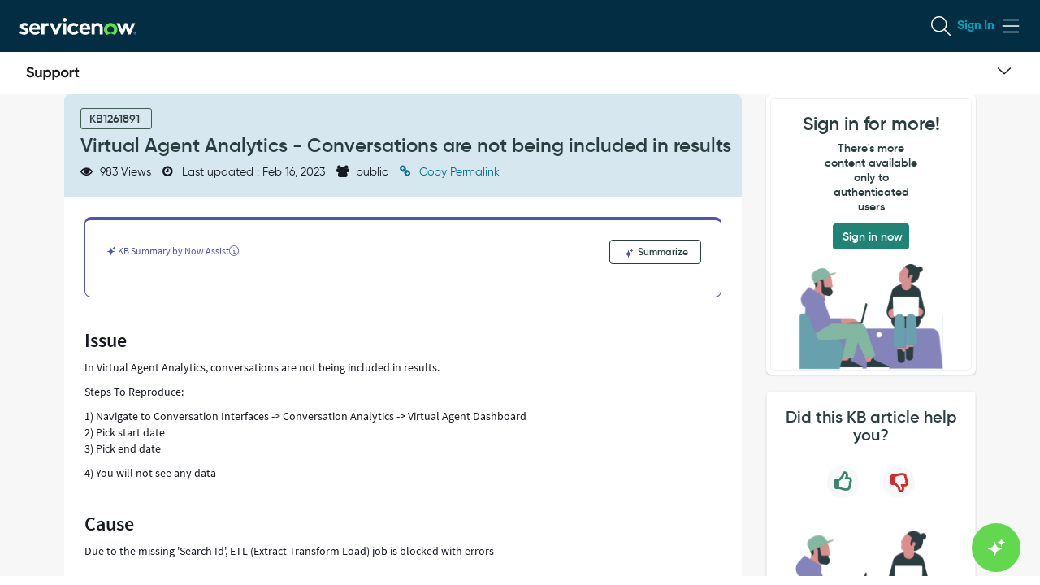

--- FILE ---
content_type: image/svg+xml;charset=UTF-8
request_url: https://support.servicenow.com/sn_cx_nav.NowSupportLogo_Desktop.svg
body_size: 983
content:
<svg width="66" height="17" viewBox="0 0 66 17" fill="none" xmlns="http://www.w3.org/2000/svg">
<path d="M5.472 13.252C2.898 13.252 1.206 12.01 0.522 10.138L2.646 8.896C3.096 10.066 3.978 10.822 5.544 10.822C7.038 10.822 7.56 10.192 7.56 9.49C7.56 8.554 6.714 8.194 4.842 7.654C2.916 7.096 1.044 6.286 1.044 3.892C1.044 1.516 3.024 0.147999 5.184 0.147999C7.254 0.147999 8.838 1.21 9.684 2.974L7.596 4.18C7.146 3.226 6.462 2.56 5.184 2.56C4.14 2.56 3.528 3.1 3.528 3.82C3.528 4.594 4.014 5.008 5.922 5.584C7.92 6.214 10.044 6.88 10.044 9.454C10.044 11.812 8.154 13.252 5.472 13.252ZM17.2261 4H19.5481V13H17.2261V11.992C16.6861 12.802 15.7501 13.252 14.5441 13.252C12.6361 13.252 11.1421 11.92 11.1421 9.526V4H13.4641V9.238C13.4641 10.462 14.2021 11.092 15.2461 11.092C16.3801 11.092 17.2261 10.426 17.2261 8.86V4ZM26.6428 3.748C29.0548 3.748 31.0348 5.818 31.0348 8.5C31.0348 11.182 29.0548 13.252 26.6428 13.252C25.3288 13.252 24.3748 12.766 23.7268 11.938V16.6H21.4048V4H23.7268V5.062C24.3748 4.234 25.3288 3.748 26.6428 3.748ZM26.2108 11.038C27.6508 11.038 28.7128 10.012 28.7128 8.5C28.7128 6.988 27.6508 5.962 26.2108 5.962C24.7888 5.962 23.7268 6.988 23.7268 8.5C23.7268 10.012 24.7888 11.038 26.2108 11.038ZM37.6404 3.748C40.0524 3.748 42.0324 5.818 42.0324 8.5C42.0324 11.182 40.0524 13.252 37.6404 13.252C36.3264 13.252 35.3724 12.766 34.7244 11.938V16.6H32.4024V4H34.7244V5.062C35.3724 4.234 36.3264 3.748 37.6404 3.748ZM37.2084 11.038C38.6484 11.038 39.7104 10.012 39.7104 8.5C39.7104 6.988 38.6484 5.962 37.2084 5.962C35.7864 5.962 34.7244 6.988 34.7244 8.5C34.7244 10.012 35.7864 11.038 37.2084 11.038ZM47.684 13.252C45.038 13.252 42.932 11.182 42.932 8.5C42.932 5.818 45.038 3.748 47.684 3.748C50.33 3.748 52.454 5.818 52.454 8.5C52.454 11.182 50.33 13.252 47.684 13.252ZM47.684 10.984C49.07 10.984 50.132 9.958 50.132 8.5C50.132 7.042 49.07 6.016 47.684 6.016C46.316 6.016 45.254 7.042 45.254 8.5C45.254 9.958 46.316 10.984 47.684 10.984ZM56.1395 5.548C56.6075 4.324 57.7415 3.82 58.8755 3.82V6.412C57.6695 6.268 56.1395 6.808 56.1395 8.698V13H53.8175V4H56.1395V5.548ZM65.3576 6.232H63.3236V9.976C63.3236 10.948 64.0256 10.966 65.3576 10.894V13C62.0996 13.36 61.0016 12.406 61.0016 9.976V6.232H59.4356V4H61.0016V2.182L63.3236 1.48V4H65.3576V6.232Z" fill="#1D1D1D"/>
</svg>


--- FILE ---
content_type: application/javascript;charset=UTF-8
request_url: https://support.servicenow.com/uxasset/externals/now-assist-full-page-wrapper-app/10772.index.jsdbx?sysparm_use_cache_buster=true&uxpcb=1768354854372
body_size: 503
content:
/*__ESM_BODY_START__*/
(self.webpackChunknow_assist_full_page_wrapper_app=self.webpackChunknow_assist_full_page_wrapper_app||[]).push([[10772],{10772:(a,L,l)=>{l.r(L),l.d(L,{default:()=>p});const p=[["M9.146 2.146a.5.5 0 1 1 .708.708L6.707 6l3.147 3.146a.5.5 0 0 1-.708.708L6 6.707 2.854 9.854a.5.5 0 0 1-.708-.708L5.293 6 2.146 2.854a.5.5 0 1 1 .708-.708L6 5.293z","M12.146 3.146a.5.5 0 0 1 .708.708L8.707 8l4.147 4.146a.5.5 0 0 1-.708.708L8 8.707l-4.146 4.147a.5.5 0 0 1-.708-.708L7.293 8 3.146 3.854a.5.5 0 1 1 .708-.708L8 7.293z","M18.293 4.293a1 1 0 1 1 1.414 1.414L13.414 12l6.293 6.293a1 1 0 0 1-1.414 1.414L12 13.414l-6.293 6.293a1 1 0 0 1-1.414-1.414L10.586 12 4.293 5.707a1 1 0 0 1 1.414-1.414L12 10.586z","M24.293 6.293a1 1 0 1 1 1.414 1.414L17.414 16l8.293 8.293a1 1 0 0 1-1.414 1.414L16 17.414l-8.293 8.293a1 1 0 0 1-1.414-1.414L14.586 16 6.293 7.707a1 1 0 0 1 1.414-1.414L16 14.586z"]]}}]);
/*__ESM_BODY_END__*/
//# sourceMappingURL=/uxasset/externals/now-assist-full-page-wrapper-app/10772.index.min.js.map.jsdbx?sysparm_use_cache_buster=true&uxpcb=1768354854372

--- FILE ---
content_type: text/javascript;charset=UTF-8
request_url: https://support.servicenow.com/uxasset/externals/@devsnc/library-intent-channel/index.jsdbx?sysparm_use_cache_buster=true&uxpcb=1768354854372
body_size: 6516
content:
import {servicenowUiCore as t} from"/uxasset/externals/@servicenow/ui-mega/index.jsdbx?sysparm_use_cache_buster=true&uxpcb=1768354854372";
/*__ESM_BODY_START__*/
var e={551:t=>{function e(){return t.exports=e=Object.assign?Object.assign.bind():function(t){for(var e=1;e<arguments.length;e++){var n=arguments[e];for(var o in n)({}).hasOwnProperty.call(n,o)&&(t[o]=n[o])}return t},t.exports.__esModule=!0,t.exports.default=t.exports,e.apply(null,arguments)}t.exports=e,t.exports.__esModule=!0,t.exports.default=t.exports},562:t=>{t.exports=function(t,e){if(null==t)return{};var n={};for(var o in t)if({}.hasOwnProperty.call(t,o)){if(e.includes(o))continue;n[o]=t[o]}return n},t.exports.__esModule=!0,t.exports.default=t.exports}},n={};function o(t){var r=n[t];if(void 0!==r)return r.exports;var a=n[t]={exports:{}};return e[t](a,a.exports,o),a.exports}o.n=t=>{var e=t&&t.__esModule?()=>t.default:()=>t;return o.d(e,{a:e}),e},o.d=(t,e)=>{for(var n in e)o.o(e,n)&&!o.o(t,n)&&Object.defineProperty(t,n,{enumerable:!0,get:e[n]})},o.o=(t,e)=>Object.prototype.hasOwnProperty.call(t,e);var r={};(()=>{o.d(r,{bN:()=>ie,dV:()=>B,Db:()=>St,qH:()=>h,kY:()=>le,t3:()=>Tt,_b:()=>T,Xk:()=>Vt,uP:()=>Kt,S$:()=>Jt,N5:()=>ae,J0:()=>At,Gi:()=>Yt,M$:()=>wt,Yo:()=>Ct,_z:()=>Gt,LJ:()=>Ot,zn:()=>vt,bE:()=>yt,wg:()=>Ft,M1:()=>pt,ZD:()=>Nt,Hz:()=>ft,m1:()=>gt,dt:()=>mt});var e=o(551),n=o.n(e),a=o(562),s=o.n(a);const i="uxfIntentLibrary",l=(()=>{try{var t;return(t=window.top)[i]||(t[i]={})}catch(t){var e;return(e=window)[i]||(e[i]={})}})(),d="generators";l[d]||(l[d]={});const c=()=>{const t=Object.values(l[d]);if(0!==t.length)return Object.values(t).find((t=>t.isDefault));console.warn("No registered generators found.")},E=t=>t?l[d][t]:(console.warn("No generator ID provided to getGeneratorById(); falling back to default generator."),c()),T={INTENT_RECEIVED:"LIBRARY-INTENT-CHANNEL#INTENT_RECEIVED",UPDATE_CONTEXT:"LIBRARY-INTENT-CHANNEL#UPDATE_CONTEXT",CONTEXT_RECEIVED:"LIBRARY-INTENT-CHANNEL#CONTEXT_RECEIVED",REGISTER_TRANSLATOR:"LIBRARY-INTENT-CHANNEL#REGISTER_TRANSLATOR",REMOVE_TRANSLATOR:"LIBRARY-INTENT-CHANNEL#REMOVE_TRANSLATOR",SEND_INTENT:"LIBRARY-INTENT-CHANNEL#SEND_INTENT",SEND_INTENT_BY_TRANSLATOR_CONTEXT_ID:"LIBRARY-INTENT-CHANNEL#SEND_INTENT_BY_TRANSLATOR_CONTEXT_ID",SET_ACTIVE_CONTEXT:"LIBRARY-INTENT-CHANNEL#SET_ACTIVE_CONTEXT",UNSET_ACTIVE_CONTEXT:"LIBRARY-INTENT-CHANNEL#UNSET_ACTIVE_CONTEXT",SEND_INTENT_FEEDBACK:"LIBRARY-INTENT-CHANNEL#SEND_INTENT_FEEDBACK",CREATE_CONVERSATION_WITH_SKILL:"LIBRARY-INTENT-CHANNEL#CREATE_CONVERSATION_WITH_SKILL",SEND_SYSTEM_MESSAGE:"LIBRARY-INTENT-CHANNEL#SEND_SYSTEM_MESSAGE",INTENT_FEEDBACK_RECEIVED:"LIBRARY-INTENT-CHANNEL#INTENT_FEEDBACK_RECEIVED",CONVERSATION_WITH_SKILL_REQUESTED:"LIBRARY-INTENT-CHANNEL#CONVERSATION_WITH_SKILL_REQUESTED",SYSTEM_MESSAGE_RECEIVED:"LIBRARY-INTENT-CHANNEL#SYSTEM_MESSAGE_RECEIVED",BROADCAST_TOPIC_REQUESTED:"LIBRARY-INTENT-CHANNEL#BROADCAST_TOPIC_REQUESTED",BROADCAST_TOPIC_RECEIVED:"LIBRARY-INTENT-CHANNEL#BROADCAST_TOPIC_RECEIVED",SUBSCRIBE_TO_TOPIC:"LIBRARY-INTENT-CHANNEL#SUBSCRIBE_TO_TOPIC",UNSUBSCRIBE_FROM_TOPIC:"LIBRARY-INTENT-CHANNEL#UNSUBSCRIBE_FROM_TOPIC"},I="sn_library_intent.send_intent",u="sn_library_intent.update_context",p="sn_library_intent.active_translator",N="sn_library_intent.send_intent_feedback",g="sn_library_intent.request_conversation_with_skill",f="sn_library_intent.send_system_message",S="sendIntent",_="sendContext",C="sendSystemMessage",R="sendIntentFeedback",A="requestConversationWithSkill",h={LEGACY:1,V2:2},v={TRANSLATOR:"translator",GENERATOR:"generator"},y="__LIBRARY_INTENT_CHANNEL__mediatorRegistry",m="mediatorKey",O="mediatorHandler";function w(t,e,n){(function(t,e){if(e.has(t))throw new TypeError("Cannot initialize the same private elements twice on an object")})(t,e),e.set(t,n)}function b(t,e){return t.get(function(t,e,n){if("function"==typeof t?t===e:t.has(e))return arguments.length<3?e:n;throw new TypeError("Private element is not present on this object")}(t,e))}let L=null;var D=new WeakMap;class M{constructor(){w(this,D,{[m]:null,[O]:null})}static getInstance(){const t=function(){let t=arguments.length>0&&void 0!==arguments[0]?arguments[0]:window;try{const e=t.top;return e[y],e}catch{return t.self}}();var e;L||(L=t[e=y]||(t[e]=new M));return L}get mediatorKey(){return b(D,this)[m]}get mediatorHandler(){return b(D,this)[O]}hasMediator(){return!!this.mediatorKey}setMediator(t,e){if(this.hasMediator())throw new Error("Another mediator is already registered");if(!t)throw new Error("Mediator key is required");if("function"!=typeof e)throw new Error("Mediator handler must be a function");if(window.self!==window.top)throw new Error("Mediators can only be registered in window.top");"AsyncFunction"===e.constructor.name&&console.warn("Mediator handler should be synchronous"),b(D,this)[m]=t,b(D,this)[O]=e}unsetMediator(t){if(this.mediatorKey!==t)throw new Error("Mediator is not registered");b(D,this)[m]=null,b(D,this)[O]=null}invoke(t,e){var n;return this.hasMediator()&&null!==(n=this.mediatorHandler(t,e))&&void 0!==n?n:e}}n()({},!1);class B{static isContinue(t){return!B.isTerminate(t)}static isTerminate(t){return"terminate"===(null==t?void 0:t.handlerAction)}static continue(t){return{handlerAction:"continue",meta:t}}static terminate(){return{handlerAction:"terminate"}}}class x{static isContinue(t){return"object"==typeof t}static isTerminate(t){return!x.isContinue(t)}static continue(){return{meta:arguments.length>0&&void 0!==arguments[0]?arguments[0]:{}}}static terminate(){}}const P=t=>(e,o,r)=>{let a=n()({},r);for(const r of t){const t=r[e];if(!t)throw new Error(`MessageProcessor::No handler found for type: ${e}`);const s=t(n()({},o),a);if(!x.isContinue(s))break;a=n()({},a,null==s?void 0:s.meta)}};function k(t){return(e,n)=>{const o=M.getInstance().invoke(t,e,n);return B.isTerminate(o)?x.terminate():x.continue(null==o?void 0:o.meta)}}const H={[_]:k(_),[C]:k(C),[R]:k(R),[A]:k(A)},{CONTEXT_RECEIVED:V,SYSTEM_MESSAGE_RECEIVED:Y,INTENT_FEEDBACK_RECEIVED:G,CONVERSATION_WITH_SKILL_REQUESTED:F}=T,U=t=>!!t,$={[_](t,e){const{translatorId:n,context:o,generator:r}=t,{activeTranslatorId:a,applyActiveTranslatorCheck:s=!0}=e;if(!s||a===n)return U(r)?void r.dispatch(V,{context:o,translatorId:n}):x.continue()},[C](t,e){const{translatorId:n,generator:o,message:r}=t,{activeTranslatorId:a,applyActiveTranslatorCheck:s=!0}=e;if(!s||n===a)return U(o)?void o.dispatch(Y,{message:r,translatorId:n}):x.continue()},[R](t){const{translatorId:e,generator:n,originalIntent:o,status:r,message:a}=t;if(!U(n))return x.continue();n.dispatch(G,{originalIntent:o,status:r,message:a,translatorId:e})},[A](t,e){const{translatorId:n,generator:o,skillId:r,params:a}=t,{activeTranslatorId:s,applyActiveTranslatorCheck:i=!0}=e;if(!i||n===s)return U(o)?void o.dispatch(F,{skillId:r,translatorId:n,params:a}):x.continue()}},q={[_](t,e){const{translatorId:n,context:o}=t,{fromSessionStorage:r}=e;r||sessionStorage.setItem(u,JSON.stringify({translatorId:n,context:o,meta:e}))},[C](t,e){const{translatorId:n,message:o}=t,{fromSessionStorage:r}=e;r||sessionStorage.setItem(f,JSON.stringify({translatorId:n,message:o,meta:e}))},[R](t,e){const{translatorId:n,originalIntent:o,status:r,message:a}=t,{fromSessionStorage:s}=e;if(s)return;const i=ct(N,{translatorId:n,originalIntent:o,status:r,message:a,meta:e});sessionStorage.setItem(N,i)},[A](t,e){const{translatorId:n,skillId:o,params:r}=t,{fromSessionStorage:a}=e;a||sessionStorage.setItem(g,JSON.stringify({translatorId:n,skillId:o,params:r,meta:e}))}},K="translators";l[K]||(l[K]={});const X=t=>l[K][t],j=()=>l[K],W=(t,e)=>{l[K][t]=e};null!=l&&l.generatorChain||(l.generatorChain=(t=>{const e=P([H,$,q]);return{processSendContext(o,r,a,s){var i,l;let d=arguments.length>4&&void 0!==arguments[4]?arguments[4]:{};const c=null!==(i=null!=s?s:null===(l=t[o])||void 0===l?void 0:l.context)&&void 0!==i?i:null;e(_,{translatorId:o,context:c,generator:r,translators:t},n()({},d,{activeTranslatorId:a}))},processSendSystemMessage(t,o,r,a){let s=arguments.length>4&&void 0!==arguments[4]?arguments[4]:{};e(C,{translatorId:t,generator:o,message:r},n()({},s,{activeTranslatorId:a}))},processSendIntentFeedback(t,o,r,a,s){let i=arguments.length>5&&void 0!==arguments[5]?arguments[5]:{};e(R,{translatorId:t,generator:o,originalIntent:r,status:a,message:s},n()({},i))},processRequestConversationWithSkill(t,o,r,a,s){let i=arguments.length>5&&void 0!==arguments[5]?arguments[5]:{};e(A,{translatorId:t,generator:o,skillId:r,params:a},n()({},i,{activeTranslatorId:s}))}}})(j()));const{generatorChain:J}=l,z={[S]:k(S)},{INTENT_RECEIVED:Q}=T,Z={[S](t,e){const{translatorId:o,intentPayload:r,translators:a,generatorForFeedback:s}=t,{activeTranslatorId:i,applyActiveTranslatorCheck:l=!0}=e;if(!((t,e)=>t&&e[t])(o,a))return x.continue();l&&i!==o||a[o].dispatch(Q,{intent:r},n()({},e,{generatorForFeedback:s}))}},tt={[S](t,e){const{translatorId:n,intentPayload:o}=t,{fromSessionStorage:r}=e;if(!(t=>!!t)(n))return void console.warn("Unable to send intent to translator because translatorId is undefined.");if(r)return;const a=`${I}/${n}`,s=ct(a,{translatorId:n,intentPayload:o,meta:e});sessionStorage.setItem(a,s)}};l.translatorChain||(l.translatorChain=(t=>{const e=P([z,Z,tt]);return{processSendIntent(o,r,a,s){let i=arguments.length>4&&void 0!==arguments[4]?arguments[4]:{};e(S,{translatorId:o,intentPayload:r,translators:t,generatorForFeedback:s},n()({},i,{activeTranslatorId:a}))}}})(j()));const{translatorChain:et}=l,nt=()=>sessionStorage.getItem(p),ot=()=>sessionStorage.removeItem(p),rt=t=>sessionStorage.setItem(p,t),at=["meta"],st=(t,e,o)=>{if(!E(e))return;const r=sessionStorage.getItem(t);if(r){try{let t=JSON.parse(r);Array.isArray(t)||(t=[t]),t.forEach((t=>{const{meta:e}=t,r=s()(t,at),a=n()({},e,{fromSessionStorage:!0});o(r,a)}))}catch{console.warn("sessionStorageDispatcher: Failed to parse JSON.")}sessionStorage.removeItem(t)}},it=t=>{st(u,t,((e,n)=>{J.processSendContext(e.translatorId,E(t),nt(),e.context,n)}))},lt=t=>{st(f,t,((e,n)=>{J.processSendSystemMessage(e.translatorId,E(t),e.message,nt(),n)}))},dt=t=>{st(g,t,((e,n)=>{J.processRequestConversationWithSkill(e.translatorId,E(t),e.skillId,e.params,nt(),n)}))},ct=(t,e)=>{const n=sessionStorage.getItem(t);let o=[];if(n)try{o=JSON.parse(n)}catch{o=[]}return Array.isArray(o)||(o=[o]),o.push(e),JSON.stringify(o)},Et=t=>{const{key:e}=t;if(e===u)it();else if(e===f)lt();else if(e===N)st(N,o,((t,e)=>{J.processSendIntentFeedback(t.translatorId,E(o),t.originalIntent,t.status,t.message,e)}));else if(e===g)dt();else if(null!=e&&e.startsWith(`${I}/`)){const t=e.replace(`${I}/`,"");if(t&&X(t)){try{let o=JSON.parse(sessionStorage.getItem(e));Array.isArray(o)||(o=[o]),o.forEach((e=>{const o=n()({},e.meta,{fromSessionStorage:!0});((t,e,n,o)=>{if(null==o||!o.fromSessionStorage)throw new Error("Message must be tagged as fromSessionStorage");et.processSendIntent(t,e,nt(),n,o)})(t,e.intentPayload,E(e.originatingGeneratorId),o)}))}catch{console.warn("Storage event: Skipped malformed sendIntent data")}sessionStorage.removeItem(e)}}var o};function Tt(){window.addEventListener("beforeunload",ot),window.addEventListener("storage",Et),M.getInstance()}const{BROADCAST_TOPIC_RECEIVED:It}=T;null!=l&&l.topicSubscribers||(l.topicSubscribers={generator:new Map,translator:new Map});const{topicSubscribers:ut}=l;function pt(t,e,n,o){if(!t)return void console.error("nowId is required to subscribe to a topic");if(!e||!Object.values(v).includes(e))return void console.error('targetType is required and must be either "generator" or "translator"');if(!n)return void console.error("topic is required to subscribe to a topic");if(!o||"function"!=typeof o)return void console.error("dispatch is required and must be a function");const r=ut[e];r.has(n)||r.set(n,new Map),r.get(n).set(t,o)}function Nt(t,e,n,o){n&&0!==n.length&&Array.isArray(n)?n.forEach((n=>{let{topic:r}=n;pt(t,e,r,o)})):console.error("topics is required and must be a non-empty array")}function gt(t,e,n){const o=ut[e],r=o.get(n);r&&(r.delete(t),0===r.size&&o.delete(n))}function ft(t,e){const n=ut[e];for(const[e,o]of n.entries())o.delete(t),0===o.size&&n.delete(e)}function St(t,e,n){const o=ut[t].get(e)||[];0!==o.size?o.forEach((o=>{"function"==typeof o&&o(It,{targetType:t,topic:e,data:n})})):console.warn(`No subscribers for topic: ${e}`)}const _t=(t,e,n,o)=>{J.processRequestConversationWithSkill(t,E(o),e,n,nt())},Ct=t=>{t?((t=>{t?delete l[d][t]:console.error("id param is required to delete the generator.")})(t),ft(t,v.GENERATOR)):console.error("id param is required to remove the generator.")},Rt=(t,e)=>{J.processSendContext(t,E(e),nt())},At=(t,e,o)=>{var r,a;(null==o||null===(r=o.options)||void 0===r?void 0:r.generatorVersion)===h.V2?((t,e)=>{t?e?l[d][t]=e:console.error("value param is required to register the generator."):console.error("id param is required to register the generator.")})(t,{dispatch:e}):((t,e)=>{if(t)if(e)if(void 0===c())l[d][t]=n()({},e,{isDefault:!0});else{const e=Object.entries(l[d]).find((t=>{let[,e]=t;return e.isDefault})),n=null==e?void 0:e[0];console.error(`Generator Registration Rejected - Default generator already set to "${n}". Cannot override with "${t}".Check if "${n}" was registered as the default generator intentionally, or use the generatorVersion.V2 option on your behavior to bypass default assignment.`)}else console.error("value param is required to set the default generator.");else console.error("id param is required to set the default generator.")})(t,{dispatch:e}),window!==window.top&&window.addEventListener("unload",(()=>{Ct(t)})),Rt(nt(),t),it(t),dt(t),lt(t);const s=null==o||null===(a=o.options)||void 0===a?void 0:a.subscribedTopics;s&&Nt(t,v.GENERATOR,s,e)},{INTENT_RECEIVED:ht}=T,vt=(t,e,n)=>{const o=n?E(n):c();o?et.processSendIntent(t,e,nt(),o):console.warn("No originating generator ID provided to sendIntent(), and no default generator found.")},yt=t=>{if(null==t||!t.translatorContextId)return void console.error("translatorContextId is required to send intent to a translator.");const e=j();for(const o in e){var n;if((null===(n=e[o])||void 0===n?void 0:n.translatorContextId)===t.translatorContextId)return void e[o].dispatch(ht,{intent:t.intent})}},mt=(t,e,o)=>{X(t)&&(W(t,n()({},X(t),{context:e})),Rt(t,o))},Ot=t=>{var e;nt()===t&&ot(),e=t,delete l[K][e],ft(t,v.TRANSLATOR)},wt=function(t,e){var n,o;let r=arguments.length>2&&void 0!==arguments[2]?arguments[2]:null,a=arguments.length>3?arguments[3]:void 0;window!==window.top&&window.addEventListener("unload",(()=>{Ot(t)}));const s=null!=a&&null!==(n=a.options)&&void 0!==n&&n.translatorContextId?{dispatch:e,translatorContextId:a.options.translatorContextId}:{dispatch:e};W(t,s),nt()||(rt(t),mt(t,r));const i=null==a||null===(o=a.options)||void 0===o?void 0:o.subscribedTopics;i&&Nt(t,v.TRANSLATOR,i,e)};const bt=(t=>{var e={};return o.d(e,t),e})({actionTypes:()=>{const e=t.default&&t.__esModule;return e?t.default.actionTypes:t.actionTypes||t.default&&t.default.actionTypes}}),{SUBSCRIBE_TO_TOPIC:Lt,UNSUBSCRIBE_FROM_TOPIC:Dt,BROADCAST_TOPIC_REQUESTED:Mt}=T,Bt=t=>{if(!t)throw new Error("Target type is required for pubsub action handlers");if("generator"!==t&&"translator"!==t)throw new Error('Invalid target type. Must be "generator" or "translator".');return{[Lt]:{effect(e){var n;let{host:o,action:r,dispatch:a}=e;const{nowId:s}=o;null!==(n=r.payload)&&void 0!==n&&n.topic?pt(s,t,r.payload.topic,a):console.error(`Missing 'topic' in ${Lt} action payload. nowId: ${s}`)}},[Dt]:{effect(e){var n;let{host:o,action:r}=e;const{nowId:a}=o;null!==(n=r.payload)&&void 0!==n&&n.topic?gt(a,t,r.payload.topic):console.error(`Missing 'topic' in ${Dt} action payload. nowId: ${a}`)}},[Mt]:{effect(t){var e,n;let{host:o,action:r}=t;const{nowId:a}=o;if(null!==(e=r.payload)&&void 0!==e&&e.topic)if(null!==(n=r.payload)&&void 0!==n&&n.targetType)try{var s;St(r.payload.targetType,r.payload.topic,null===(s=r.payload)||void 0===s?void 0:s.data)}catch(t){console.error(`Error broadcasting topic. nowId: ${a}`,t)}else console.error(`Missing 'targetType' in ${Mt} action payload. nowId: ${a}`);else console.error(`Missing 'topic' in ${Mt} action payload. nowId: ${a}`)},stopPropagation:!0}}},{COMPONENT_CONNECTED:xt,COMPONENT_DISCONNECTED:Pt}=bt.actionTypes,{SEND_INTENT:kt,SEND_INTENT_BY_TRANSLATOR_CONTEXT_ID:Ht}=T,Vt={name:"intentGenerator",actionHandlers:n()({},Bt(v.GENERATOR),{[xt](t){let{host:e,action:n,dispatch:o}=t;const{nowId:r}=e;At(r,o,n.payload)},[Pt](t){let{host:e}=t;const{nowId:n}=e;Ct(n)},[kt]:{effect(t){var e,n,o,r;let{host:a,action:s}=t;const{nowId:i}=a;null!==(e=s.payload)&&void 0!==e&&e.translatorId?null!==(n=s.payload)&&void 0!==n&&n.intent?vt(null===(o=s.payload)||void 0===o?void 0:o.translatorId,null===(r=s.payload)||void 0===r?void 0:r.intent,i):console.warn(`IntentGeneratorBehavior: ${kt} action is missing intent.`):console.warn(`IntentGeneratorBehavior: ${kt} action is missing translatorId.`)},stopPropagation:!0},[Ht]:{effect(t){let{action:e}=t;yt(e.payload)},stopPropagation:!0}})},Yt=(t,e)=>{M.getInstance().setMediator(t,e)},Gt=t=>{M.getInstance().unsetMediator(t)},Ft=t=>{X(t)&&(rt(t),Rt(t))},Ut=t=>{X(t)&&(t=>nt()===t&&(ot(),!0))(t)&&Rt("")},{SET_ACTIVE_CONTEXT:$t,UNSET_ACTIVE_CONTEXT:qt}=T,Kt={name:"intentMediator",actionHandlers:{[$t]:{effect(t){let{action:e}=t;Ft(e.payload.translatorId)},stopPropagation:!0},[qt]:{effect(t){let{action:e}=t;Ut(e.payload.translatorId)},stopPropagation:!0}}},{COMPONENT_DISCONNECTED:Xt}=bt.actionTypes,jt="REGISTER_MEDIATOR",Wt="UNREGISTER_MEDIATOR",Jt={name:"intentRoutingMediatorBehavior",actionHandlers:{[jt]:{effect(t){let{host:e,action:n}=t;const{mediatorHandler:o}=n.payload;if(!o)throw new Error("Mediator handler is required");Yt(e.nowId,o)},stopPropagation:!0},[Wt]:{effect(t){let{host:e}=t;Gt(e.nowId)},stopPropagation:!0},[Xt]:{effect(t){let{host:e}=t;try{Gt(e.nowId)}catch(t){}}}}},{COMPONENT_CONNECTED:zt,COMPONENT_DISCONNECTED:Qt}=bt.actionTypes,{UPDATE_CONTEXT:Zt,REGISTER_TRANSLATOR:te,REMOVE_TRANSLATOR:ee,SEND_INTENT_FEEDBACK:ne,CREATE_CONVERSATION_WITH_SKILL:oe,SEND_SYSTEM_MESSAGE:re}=T,ae={name:"intentTranslator",actionHandlers:n()({},Bt(v.TRANSLATOR),{[zt](t){var e;let{host:n,dispatch:o,action:r}=t;null!==(e=r.payload.options)&&void 0!==e&&e.disableAutomaticallyRegistering||wt(n.nowId,o,null,r.payload)},[Qt](t){let{host:e}=t;const{nowId:n}=e;Ot(n)},[Zt]:{effect(t){let{host:e,action:n}=t;const{nowId:o}=e,{payload:r}=n;mt(o,r.context,r.targetGeneratorId)},stopPropagation:!0},[te]:{effect(t){let{host:e,dispatch:n,action:o}=t;wt(e.nowId,n,o.payload.context,o.payload)},stopPropagation:!0},[ee]:{effect(t){let{host:e}=t;Ot(e.nowId)},stopPropagation:!0},[ne]:{effect(t){let{host:e,action:n}=t;const{payload:o,meta:r}=n,{originalIntent:a,status:s,message:i}=o;((t,e,n,o,r)=>{var a;r=null!==(a=r)&&void 0!==a?a:c(),J.processSendIntentFeedback(t,r,e,n,o)})(e.nowId,a,s,i,r.generatorForFeedback)},stopPropagation:!0},[oe]:{effect(t){let{host:e,action:n}=t;_t(e.nowId,n.payload.skillId,n.payload.params)},stopPropagation:!0},[re]:{effect(t){let{host:e,action:n}=t;var o,r,a;o=e.nowId,r=n.payload.message,J.processSendSystemMessage(o,E(a),r,nt())},stopPropagation:!0}})},se=t=>new Proxy({},{get(e,n){if("requestConversationWithSkill"===n)return function(){const{nowId:e}=t;if(!e)throw new Error("Unable to find translator id");for(var n=arguments.length,o=new Array(n),r=0;r<n;r++)o[r]=arguments[r];_t.apply(null,[e,...o])}}}),ie="sn_uxf.uiIntentLib";function le(t){return()=>({nowAssist:se(t)})}})();var a=r.bN,s=r.dV,i=r.Db,l=r.qH,d=r.kY,c=r.t3,E=r._b,T=r.Xk,I=r.uP,u=r.S$,p=r.N5,N=r.J0,g=r.Gi,f=r.M$,S=r.Yo,_=r._z,C=r.LJ,R=r.zn,A=r.bE,h=r.wg,v=r.M1,y=r.ZD,m=r.Hz,O=r.m1,w=r.dt;
/*__ESM_BODY_END__*/
export{a as LIBRARY_INTENT_CHANNEL_PACKAGE_NAME,s as MediatorResult,i as broadcastTopic,l as generatorVersions,d as getIntentChannelClientScriptApi,c as initializeIntentLibrary,E as intentActions,T as intentGeneratorBehavior,I as intentMediatorBehavior,u as intentRoutingMediatorBehavior,p as intentTranslatorBehavior,N as registerGenerator,g as registerMediator,f as registerTranslator,S as removeGenerator,_ as removeMediator,C as removeTranslator,R as sendIntent,A as sendIntentByTranslatorContextId,h as setActiveTranslator,v as subscribeToTopic,y as subscribeToTopics,m as unsubscribeFromAllTopics,O as unsubscribeFromTopic,w as updateContext};
//# sourceMappingURL=/uxasset/externals/@devsnc/library-intent-channel/index.min.js.map.jsdbx?sysparm_use_cache_buster=true&uxpcb=1768354854372

--- FILE ---
content_type: application/javascript;charset=UTF-8
request_url: https://support.servicenow.com/uxasset/externals/@devsnc/library-unified-cache/latest/index.jsdbx?sysparm_use_cache_buster=true&uxpcb=1768354854372
body_size: 8226
content:
/*__ESM_BODY_START__*/
var e={42:e=>{e.exports=function(e,t){if(!(e instanceof t))throw new TypeError("Cannot call a class as a function")},e.exports.__esModule=!0,e.exports.default=e.exports},964:(e,t,n)=>{var r=n(67);function o(e,t){for(var n=0;n<t.length;n++){var o=t[n];o.enumerable=o.enumerable||!1,o.configurable=!0,"value"in o&&(o.writable=!0),Object.defineProperty(e,r(o.key),o)}}e.exports=function(e,t,n){return t&&o(e.prototype,t),n&&o(e,n),Object.defineProperty(e,"prototype",{writable:!1}),e},e.exports.__esModule=!0,e.exports.default=e.exports},892:(e,t,n)=>{var r=n(67);e.exports=function(e,t,n){return(t=r(t))in e?Object.defineProperty(e,t,{value:n,enumerable:!0,configurable:!0,writable:!0}):e[t]=n,e},e.exports.__esModule=!0,e.exports.default=e.exports},393:e=>{function t(){return e.exports=t=Object.assign?Object.assign.bind():function(e){for(var t=1;t<arguments.length;t++){var n=arguments[t];for(var r in n)({}).hasOwnProperty.call(n,r)&&(e[r]=n[r])}return e},e.exports.__esModule=!0,e.exports.default=e.exports,t.apply(null,arguments)}e.exports=t,e.exports.__esModule=!0,e.exports.default=e.exports},576:e=>{e.exports=function(e,t){if(null==e)return{};var n={};for(var r in e)if({}.hasOwnProperty.call(e,r)){if(t.includes(r))continue;n[r]=e[r]}return n},e.exports.__esModule=!0,e.exports.default=e.exports},254:(e,t,n)=>{var r=n(599).default;e.exports=function(e,t){if("object"!=r(e)||!e)return e;var n=e[Symbol.toPrimitive];if(void 0!==n){var o=n.call(e,t||"default");if("object"!=r(o))return o;throw new TypeError("@@toPrimitive must return a primitive value.")}return("string"===t?String:Number)(e)},e.exports.__esModule=!0,e.exports.default=e.exports},67:(e,t,n)=>{var r=n(599).default,o=n(254);e.exports=function(e){var t=o(e,"string");return"symbol"==r(t)?t:t+""},e.exports.__esModule=!0,e.exports.default=e.exports},599:e=>{function t(n){return e.exports=t="function"==typeof Symbol&&"symbol"==typeof Symbol.iterator?function(e){return typeof e}:function(e){return e&&"function"==typeof Symbol&&e.constructor===Symbol&&e!==Symbol.prototype?"symbol":typeof e},e.exports.__esModule=!0,e.exports.default=e.exports,t(n)}e.exports=t,e.exports.__esModule=!0,e.exports.default=e.exports}},t={};function n(r){var o=t[r];if(void 0!==o)return o.exports;var i=t[r]={exports:{}};return e[r](i,i.exports,n),i.exports}n.n=e=>{var t=e&&e.__esModule?()=>e.default:()=>e;return n.d(t,{a:t}),t},n.d=(e,t)=>{for(var r in t)n.o(t,r)&&!n.o(e,r)&&Object.defineProperty(e,r,{enumerable:!0,get:t[r]})},n.o=(e,t)=>Object.prototype.hasOwnProperty.call(e,t);var r={};n.d(r,{A:()=>It});var o=n(393),i=n.n(o),s=n(42),a=n.n(s),c=n(964),u=n.n(c),l=n(892),f=n.n(l);const h=function(e,t){e=e||[],t=t||{};try{return new Blob(e,t)}catch(e){if("TypeError"!==e.name)throw console.error("Blob isn't supported! "),e}},d="ABCDEFGHIJKLMNOPQRSTUVWXYZabcdefghijklmnopqrstuvwxyz0123456789+/",y=/^~~nxui_unified_cache_type~([^~]+)~/,p="__nxui_sc__:",m="arbf",g="blob",_="si08",I="ui08",b="uic8",w="si16",x="si32",v="ur16",S="ui32",P="fl32",k="fl64",O=Object.prototype.toString;function A(e){let t=.75*e.length;const n=e.length;let r,o,i,s,a=0;"="===e[e.length-1]&&(t--,"="===e[e.length-2]&&t--);const c=new ArrayBuffer(t),u=new Uint8Array(c);for(let t=0;t<n;t+=4)r=d.indexOf(e[t]),o=d.indexOf(e[t+1]),i=d.indexOf(e[t+2]),s=d.indexOf(e[t+3]),u[a++]=r<<2|o>>4,u[a++]=(15&o)<<4|i>>2,u[a++]=(3&i)<<6|63&s;return c}function E(e){const t=new Uint8Array(e);let n="";for(let e=0;e<t.length;e+=3)n+=d[t[e]>>2],n+=d[(3&t[e])<<4|t[e+1]>>4],n+=d[(15&t[e+1])<<2|t[e+2]>>6],n+=d[63&t[e+2]];return t.length%3==2?n=n.substring(0,n.length-1)+"=":t.length%3==1&&(n=n.substring(0,n.length-2)+"=="),n}const N={serialize:function(e,t){let n="";if(e&&(n=O.call(e)),e&&("[object ArrayBuffer]"===n||e.buffer&&"[object ArrayBuffer]"===O.call(e.buffer))){let r,o=p;e instanceof ArrayBuffer?(r=e,o+=m):(r=e.buffer,"[object Int8Array]"===n?o+=_:"[object Uint8Array]"===n?o+=I:"[object Uint8ClampedArray]"===n?o+=b:"[object Int16Array]"===n?o+=w:"[object Uint16Array]"===n?o+=v:"[object Int32Array]"===n?o+=x:"[object Uint32Array]"===n?o+=S:"[object Float32Array]"===n?o+=P:"[object Float64Array]"===n?o+=k:t(new Error("Failed to get type for BinaryArray"))),t(o+E(r))}else if("[object Blob]"===n){const n=new FileReader;n.onload=function(){const n="~~nxui_unified_cache_type~"+e.type+"~"+E(this.result);t(p+g+n)},n.readAsArrayBuffer(e)}else try{t(JSON.stringify(e))}catch(n){console.error("Couldn't convert value into a JSON string: ",e),t(null,n)}},deserialize:function(e){if(e.substring(0,12)!==p)return JSON.parse(e);let t=e.substring(16);const n=e.substring(12,16);let r;if(n===g&&y.test(t)){const e=t.match(y);r=e[1],t=t.substring(e[0].length)}const o=A(t);switch(n){case m:return o;case g:return h([o],{type:r});case _:return new Int8Array(o);case I:return new Uint8Array(o);case b:return new Uint8ClampedArray(o);case w:return new Int16Array(o);case v:return new Uint16Array(o);case x:return new Int32Array(o);case S:return new Uint32Array(o);case P:return new Float32Array(o);case k:return new Float64Array(o);default:throw new Error("Unknown type: "+n)}},stringToBuffer:A,bufferToString:E};function j(e){return"string"!=typeof e&&(console.warn(`${e} used as a key, but it is not a string.`),e=String(e)),e}const C=function(e){let t;try{return t=window[e],void 0!==t&&"setItem"in t&&!!t.setItem}catch(e){return!1}};const T=function(e,t){t&&e.then((function(e){t(null,e)}),(function(e){t(e)}))};function U(){if(arguments.length&&"function"==typeof arguments[arguments.length-1])return arguments[arguments.length-1]}const D={LOCALSTORAGE:window.localStorage,SESSIONSTORAGE:window.sessionStorage,CACHE_API:window.caches,INDEXEDDB:window.indexedDB},R=3e5;let B=R;const M="__",z="nxui__unified_cache",$=`${M}${z}${M}`,L=`${$}version`;function J(){return B}const F="__uc__ttl_expired_item",Q=e=>Object.prototype.hasOwnProperty.call(e,"value")&&Object.prototype.hasOwnProperty.call(e,"instancePrefix")&&Object.prototype.hasOwnProperty.call(e,"lastUsedTime"),G=(e,t)=>{if(null===t)return;let n=[];for(let r=0;r<e.length;r++){const o=e.key(r);o.startsWith(t)&&n.push(o)}for(const t of n)e.removeItem(t)};function W(e){let t=this.adapter.getItem(e);return null==t?null:(t=JSON.parse(t),t.lastUsedTime=Date.now(),this.adapter.setItem(e,JSON.stringify(t)),t.value)}function H(e,t,n){const r={value:n,instancePrefix:e,lastUsedTime:Date.now()};try{this.adapter.setItem(e+t,JSON.stringify(r))}catch(n){if("QuotaExceededError"!==n.name)throw n;{let o=((e,t)=>{let n=new Map;for(let r=0;r<e.length;r++){const o=e.key(r);if(o===L)continue;let i=e.getItem(o);i=JSON.parse(i),Q(i)&&i.instancePrefix!==t&&(n.has(i.instancePrefix)||n.set(i.instancePrefix,0),i.lastUsedTime>n.get(i.instancePrefix)&&n.set(i.instancePrefix,i.lastUsedTime))}return n})(this.adapter,e);if(0===o.size)throw n;let i=[];for(const e of o.keys())i.push({instancePrefix:e,lastUsedTime:o.get(e)});let s=i.sort((function(e,t){return e.lastUsedTime-t.lastUsedTime})),a=0;for(;a<s.length;){G(this.adapter,s[a].instancePrefix),a++;try{this.adapter.setItem(e+t,JSON.stringify(r));break}catch(e){if("QuotaExceededError"===e.name&&a<s.length)continue;throw e}}}}}function X(e){return{adapter:e,getItem:W,setItem:H}}function K(e,t){let n=e.getItem(t);if(null==n)return null;let r=JSON.parse(n);return Object.prototype.hasOwnProperty.call(r,"value")&&Object.prototype.hasOwnProperty.call(r,"expiry")?Date.now()>r.expiry?(e.removeItem(t),`"${F}"`):r.value:n}const V={getItem:K,setItem:function(e,t,n){let r=arguments.length>3&&void 0!==arguments[3]?arguments[3]:J();const o={value:n,expiry:Date.now()+r};try{e.setItem(t,JSON.stringify(o))}catch(n){if("QuotaExceededError"!==n.name)throw n;{let n=function(){const t=e.length;let n=[];for(let r=0;r<t;r++){const t=e.key(r);if(t===L)continue;let o=e.getItem(t);o=JSON.parse(o),Object.prototype.hasOwnProperty.call(o,"value")&&Object.prototype.hasOwnProperty.call(o,"expiry")&&n.push(t)}return n}();for(const t of n)K(e,t);e.setItem(t,JSON.stringify(o))}}}},q=V;const Y={getItem:function(e,t,n){let r;switch(t.evictionPolicy){case"TTL":r=q.getItem(e,n);break;case"LRU":r=X(e).getItem(n);break;default:r=e.getItem(n)}return r},setItem:function(e,t,n,r,o){switch(t.evictionPolicy){case"TTL":q.setItem(e,n+r,o);break;case"LRU":X(e).setItem(n,r,o);break;default:e.setItem(n+r,o)}}},Z=Y;const ee=function(e,t){let n=`${M}${z}${M}${e.name}${M}`;return e.storeName!==t.storeName&&(n+=`${e.storeName}${M}`),n},{LOCALSTORAGE:te}=D;function ne(){return!function(e){const t=window[e],n="_UnifiedCache_Support_Test";try{return t.setItem(n,!0),t.removeItem(n),!1}catch(e){return!0}}("localStorage")||te.length>0}const re={_adapter:"localStorage",_initStorage:function(e){const t={};if(e)for(const n in e)t[n]=e[n];return t.keyPrefix=ee(e,this._defaultConfig),ne()?(this._dbInfo=t,t.serializer=N,Promise.resolve()):Promise.reject()},_support:C("localStorage"),_clearAllInstances:function(){for(let e=te.length-1;e>=0;e--){const t=te.key(e);0===t.indexOf($)&&te.removeItem(t)}},iterate:function(e,t){const n=this,r=n.ready().then((function(){const t=n._dbInfo,r=t.keyPrefix,o=r.length,i=te.length;let s=1;for(let n=0;n<i;n++){const i=te.key(n);if(0!==i.indexOf(r))continue;let a=te.getItem(i);if(a&&(a=t.serializer.deserialize(a)),a=e(a,i.substring(o),s++),void 0!==a)return a}}));return T(r,t),r},getItem:function(e,t){const n=this,r=n.ready().then((function(){const t=n._dbInfo;let r=Z.getItem(te,n._config,t.keyPrefix+j(e));return r&&(r=t.serializer.deserialize(r)),r}));return T(r,t),r},setItem:function(e,t,n){const r=this,o=r.ready().then((function(){const n=t;return new Promise((function(o,i){const s=r._dbInfo;s.serializer.serialize(t,(function(t,a){if(a)i(a);else try{Z.setItem(te,r._config,s.keyPrefix,j(e),t),o(n)}catch(e){"QuotaExceededError"!==e.name&&"NS_ERROR_DOM_QUOTA_REACHED"!==e.name||i(e),i(e)}}))}))}));return T(o,n),o},removeItem:function(e,t){const n=this,r=n.ready().then((function(){const t=n._dbInfo;te.removeItem(t.keyPrefix+j(e))}));return T(r,t),r},clear:function(e){const t=this,n=t.ready().then((function(){!function(e){const{keyPrefix:t}=e,n=te;for(let e=n.length-1;e>=0;e--){const r=n.key(e);0===r.indexOf(t)&&n.removeItem(r)}}(t._dbInfo)}));return T(n,e),n},length:function(e){const t=this.keys().then((function(e){return e.length}));return T(t,e),t},key:function(e,t){const n=this,r=n.ready().then((function(){const t=n._dbInfo;let r;try{r=te.key(e)}catch(e){r=null}return r&&(r=r.substring(t.keyPrefix.length)),r}));return T(r,t),r},keys:function(e){const t=this,n=t.ready().then((function(){const e=t._dbInfo,n=te.length;let r=[];for(let t=0;t<n;t++){const n=te.key(t);0===n.indexOf(e.keyPrefix)&&r.push(n.substring(e.keyPrefix.length))}return r}));return T(n,e),n},dropInstance:function(e,t){if(t=U.apply(this,arguments),!(e="function"!=typeof e&&e||{}).name){const t=this.config();e.name=e.name||t.name,e.storeName=e.storeName||t.storeName}const n=this;let r;return r=e.name?new Promise((function(t){e.storeName?t(ee(e,n._defaultConfig)):t(`${e.name}__`)})).then((function(e){for(let t=te.length-1;t>=0;t--){const n=te.key(t);0===n.indexOf(e)&&te.removeItem(n)}})):Promise.reject("Invalid arguments"),T(r,t),r}},oe=re;var ie=n(576),se=n.n(ie);const ae="readonly",ce="readwrite",{INDEXEDDB:ue}=D;function le(){const e=this;return ue?fe(`${$}${e.name}`).then((t=>e.db=t)):Promise.reject("IndexedDB not supported.")}function fe(e){try{const t=ue.open(e,1);return t.onupgradeneeded=()=>t.result.createObjectStore($),new Promise(((e,n)=>{t.onsuccess=t=>{e(t.target.result)},t.onerror=e=>n(e.target.error)}))}catch(e){return Promise.reject(e)}}function he(e){let t=arguments.length>1&&void 0!==arguments[1]?arguments[1]:ae;return e.db.transaction($,t).objectStore($)}function de(e){const t={retryable:!0,indexedDBErrorName:e.name,indexedDBErrorMessage:e.message};switch(e.name){case"AbortError":t.name="ABORT",t.message="Transaction aborted.";break;case"ConstraintError":t.name="INDEX_ERROR",t.message="Index constraint violation.",t.retryable=!1;break;case"QuotaExceededError":t.name="DISK_FULL",t.message="IndexedDB is full.";break;case"VersionError":case"InvalidStateError":case"NotFoundError":t.name="INVALID_DB",t.message="Database in an inconsistent state.",t.retryable=!1;break;default:t.name="UNKNOWN",t.message="Unknown IndexedDB error"}return t}function ye(e,t){let n=arguments.length>2&&void 0!==arguments[2]?arguments[2]:ae;return new Promise(((r,o)=>{const i=he(e,n),s=t(i);s.onsuccess=e=>r(e.target.result),s.onerror=e=>o(e.target.error)})).catch((e=>{throw de(e)}))}function pe(e){return ye(this,(t=>t.get(e)))}function me(e,t){return ye(this,(n=>n.put(t,e)),ce)}function ge(e){return ye(this,(t=>t.delete(e)),ce)}function _e(){return ye(this,(e=>e.clear()),ce)}function Ie(){return ye(this,(e=>e.count()))}function be(){return ye(this,(e=>e.getAllKeys()))}function we(e){return this.keys().then((t=>t[e-1]))}function xe(e){return new Promise(((t,n)=>{const r=he(this);let o=1;const i=r.openCursor();i.onsuccess=n=>{const r=n.target.result;r?(e(r.key,r.value,o++),r.continue()):t()},i.onerror=e=>n(e.target.error)})).catch((e=>{throw de(e)}))}function ve(e){return new Promise(((t,n)=>{const r=e.transaction($,ce).objectStore($).clear();r.onsuccess=()=>{t()},r.onerror=t=>{console.debug(`Error clearing IndexedDB ${e.name}`),n(t.target.error)}}))}function Se(e){const t={name:e,initStorage:le,getItem:pe,setItem:me,removeItem:ge,clear:_e,length:Ie,key:we,keys:be,iterate:xe};return"undefined"!=typeof jest&&(t.testing={processError:de,makeRequest:ye}),t}const Pe=["storeName"];function ke(e,t,n){const r=e.ready().then((()=>t(e._dbInfo.indexedDBCache)));return T(r,n),r}const Oe={_adapter:"indexedDB",_initStorage:function(e){let{storeName:t="default"}=e,n=se()(e,Pe);return this._dbInfo=i()({serializer:N,indexedDBCache:Se(t),keyPrefix:ee(i()({storeName:t},n),this._defaultConfig)},n),this._dbInfo.indexedDBCache.initStorage()},_clearAllInstances:function(){return ue.databases().then((e=>{const t=[];for(let n=e.length-1;n>=0;n--){const r=e[n].name;0===r.indexOf($)&&t.push(fe(r).then((e=>ve(e))))}return Promise.all(t)}))},iterate:function(e,t){return ke(this,(t=>t.iterate(e)),t)},getItem:function(e,t){return ke(this,(t=>t.getItem(e)),t)},setItem:function(e,t,n){return ke(this,(n=>n.setItem(e,t)),n)},removeItem:function(e,t){return ke(this,(t=>t.removeItem(e)),t)},clear:function(e){return ke(this,(e=>e.clear()),e)},length:function(e){return ke(this,(e=>e.length()),e)},key:function(e,t){return ke(this,(t=>t.key(e)),t)},keys:function(e){return ke(this,(e=>e.keys()),e)}},Ae=Oe,{SESSIONSTORAGE:Ee}=D;function Ne(){return!function(e){const t=window[e],n="_UnifiedCache_Support_Test";try{return t.setItem(n,!0),t.removeItem(n),!1}catch(e){return!0}}("sessionStorage")||Ee.length>0}const je={_adapter:"sessionStorage",_initStorage:function(e){const t={};if(e)for(const n in e)t[n]=e[n];return t.keyPrefix=ee(e,this._defaultConfig),Ne()?(this._dbInfo=t,t.serializer=N,Promise.resolve()):Promise.reject()},_support:C("sessionStorage"),_clearAllInstances:function(){for(let e=Ee.length-1;e>=0;e--){const t=Ee.key(e);0===t.indexOf($)&&Ee.removeItem(t)}},iterate:function(e,t){const n=this,r=n.ready().then((function(){const t=n._dbInfo,r=t.keyPrefix,o=r.length,i=Ee.length;let s=1;for(let n=0;n<i;n++){const i=Ee.key(n);if(0!==i.indexOf(r))continue;let a=Ee.getItem(i);if(a&&(a=t.serializer.deserialize(a)),a=e(a,i.substring(o),s++),void 0!==a)return a}}));return T(r,t),r},getItem:function(e,t){const n=this,r=n.ready().then((function(){const t=n._dbInfo;let r=Z.getItem(Ee,n._config,t.keyPrefix+j(e));return r&&(r=t.serializer.deserialize(r)),r}));return T(r,t),r},setItem:function(e,t,n){const r=this,o=r.ready().then((function(){const n=t;return new Promise((function(o,i){const s=r._dbInfo;s.serializer.serialize(t,(function(t,a){if(a)i(a);else try{Z.setItem(Ee,r._config,s.keyPrefix,j(e),t),o(n)}catch(e){"QuotaExceededError"!==e.name&&"NS_ERROR_DOM_QUOTA_REACHED"!==e.name||i(e),i(e)}}))}))}));return T(o,n),o},removeItem:function(e,t){const n=this,r=n.ready().then((function(){const t=n._dbInfo;Ee.removeItem(t.keyPrefix+j(e))}));return T(r,t),r},clear:function(e){const t=this,n=t.ready().then((function(){const{keyPrefix:e}=t._dbInfo,n=Ee;for(let t=n.length-1;t>=0;t--){const r=n.key(t);0===r.indexOf(e)&&n.removeItem(r)}}));return T(n,e),n},length:function(e){const t=this.keys().then((function(e){return e.length}));return T(t,e),t},key:function(e,t){const n=this,r=n.ready().then((function(){const t=n._dbInfo;let r;try{r=Ee.key(e)}catch(e){r=null}return r&&(r=r.substring(t.keyPrefix.length)),r}));return T(r,t),r},keys:function(e){const t=this,n=t.ready().then((function(){const e=t._dbInfo,n=Ee.length;let r=[];for(let t=0;t<n;t++){const n=Ee.key(t);0===n.indexOf(e.keyPrefix)&&r.push(n.substring(e.keyPrefix.length))}return r}));return T(n,e),n},dropInstance:function(e,t){if(t=U.apply(this,arguments),!(e="function"!=typeof e&&e||{}).name){const t=this.config();e.name=e.name||t.name,e.storeName=e.storeName||t.storeName}const n=this;let r;return r=e.name?new Promise((function(t){e.storeName?t(ee(e,n._defaultConfig)):t(`${e.name}__`)})).then((function(e){for(let t=Ee.length-1;t>=0;t--){const n=Ee.key(t);0===n.indexOf(e)&&Ee.removeItem(n)}})):Promise.reject("Invalid arguments"),T(r,t),r}},Ce=je,{CACHE_API:Te}=D;async function Ue(e,t){try{if(await this.ready())return e()}catch(e){throw null==t||t(e),e}}const De={_adapter:"cacheAPI",_initStorage:async function(e){try{return this._dbInfo=i()({},e,{keyPrefix:ee(e,this._defaultConfig)}),this._cacheStorage=await Te.open(this._dbInfo.keyPrefix),!0}catch(e){throw new Error(`InitError: Unable to initialize the Cache Storage instance - ${e}`)}},_support:"caches"in self,_clearAllInstances:async function(){const e=await Te.keys();for(let t=e.length-1;t>=0;t--){const n=e[t];if(0===n.indexOf($)){const e=await Te.open(n),t=(await e.keys()).map((t=>e.delete(t)));await Promise.all(t)}}},iterate:async function(e,t){return Ue.call(this,(async()=>{const n=await this._cacheStorage.keys();let r=1;for(const t of n){const n=await this._cacheStorage.match(t);e(t,n,r++)}null==t||t(null)}),t)},getItem:async function(e,t){return Ue.call(this,(async()=>{const n=await this._cacheStorage.match(e);return null==t||t(null,n),n}),t)},setItem:async function(e,t,n){return Ue.call(this,(async()=>{null==t?await this._cacheStorage.add(e):await this._cacheStorage.put(e,t.clone()),null==n||n(null)}),n)},removeItem:async function(e,t){return Ue.call(this,(async()=>{const n=this._cacheStorage.delete(e);return null==t||t(null,n),n}),t)},clear:async function(e){return Ue.call(this,(async()=>{const t=(await this._cacheStorage.keys()).map((e=>this._cacheStorage.delete(e)));await Promise.all(t),null==e||e(null)}),e)},length:async function(e){return Ue.call(this,(async()=>{const t=(await this._cacheStorage.keys()).length;return null==e||e(null,t),t}),e)},key:async function(e,t){return Ue.call(this,(async()=>{const n=(await this._cacheStorage.keys())[e]||null;return null==t||t(null,n),n}),t)},keys:async function(e){return Ue.call(this,(async()=>{const t=await this._cacheStorage.keys();return null==e||e(null,t),t}),e)},dropInstance:async function(e){return Ue.call(this,(async()=>{const t=await Te.delete(this._dbInfo.keyPrefix);return null==e||e(null,t),t}),e)}},Re=De;function Be(){this.cache=new Map}function Me(e){const t=this;return new Promise((n=>{const r=t.cache.get(e);n(r||null)}))}function ze(e,t){const n=this;return new Promise((r=>{n.cache.set(e,t),r()}))}function $e(e){const t=this;return new Promise((n=>{t.cache.delete(e),n()}))}function Le(){const e=this;return new Promise((t=>{e.cache.clear(),t()}))}function Je(){const e=this;return new Promise((t=>t(e.cache.size)))}function Fe(e){const t=this;return new Promise((n=>{let r=1;for(const o of t.cache.keys()){if(r===e)return void n(o);r++}n(null)}))}function Qe(){const e=this;return new Promise((t=>{const n=[];for(const t of e.cache.keys())n.push(t);t(n)}))}function Ge(e){const t=this;new Promise((n=>{let r=1;for(const n of t.cache.entries())null==e||e(n[0],n[1],r),r++;n()}))}function We(e,t,n){const r=e.ready().then((()=>t(e._dbInfo.inMemoryCache)));return T(r,n),r}const He={_adapter:"inMemory",_initStorage:function(e){return this._dbInfo=i()({serializer:N,inMemoryCache:{initStorage:Be,getItem:Me,setItem:ze,removeItem:$e,clear:Le,length:Je,key:Fe,keys:Qe,iterate:Ge},keyPrefix:ee(e,this._defaultConfig)},e),this._dbInfo.inMemoryCache.initStorage()},iterate:function(e,t){return We(this,(t=>t.iterate(e)),t)},getItem:function(e,t){return We(this,(t=>t.getItem(e)),t)},setItem:function(e,t,n){return We(this,(n=>n.setItem(e,t)),n)},removeItem:function(e,t){return We(this,(t=>t.removeItem(e)),t)},clear:function(e){return We(this,(e=>e.clear()),e)},length:function(e){return We(this,(e=>e.length()),e)},key:function(e,t){return We(this,(t=>t.key(e)),t)},keys:function(e){return We(this,(e=>e.keys()),e)}},Xe=He,Ke={get(e,t){if("getItem"===t){const n=e[t];return new Proxy(n,{apply:async function(e,t,n){const{_stats:r}=t;try{const o=await e.apply(t,n);return o===F?(r.stale++,null):(o?r.hit++:r.miss++,o)}catch(e){throw r.error++,e}}})}if("setItem"===t){const n=e[t];return new Proxy(n,{apply:async function(e,t,n){const{_stats:r}=t;try{const o=performance.now(),i=await e.apply(t,n),s=performance.now();return r.buildTime+=s-o,i}catch(e){throw r.error++,e}}})}return e[t]}},Ve=Array.isArray||function(e){return"[object Array]"===Object.prototype.toString.call(e)};const qe=function(){for(let e=1;e<arguments.length;e++){const t=arguments[e];if(t)for(let e in t)Object.prototype.hasOwnProperty.call(t,e)&&(Ve(t[e])?arguments[0][e]=t[e].slice():arguments[0][e]=t[e])}return arguments[0]},Ye=(e,t)=>{const n=e.length;let r=0;for(;r<n;){if((o=e[r])===(i=t)||"number"==typeof o&&"number"==typeof i&&isNaN(o)&&isNaN(i))return!0;r++}var o,i;return!1};const Ze=function(e,t,n){"function"==typeof t&&e.then(t),"function"==typeof n&&e.catch(n)};function et(){if(window.NOW)return window.NOW.unifiedCacheVersion}function tt(e){const t=et();return!e||t&&t!==e}const nt=function(e){let{getAggregateCacheStats:t,getAllCacheStats:n}=e;const r=function(e,t){return Object.freeze({getAggregateCacheStats:e,getAllCacheStats:t})}(t,n);window&&window.ux_globals?window.ux_globals.__uc__cacheStats=r:window.ux_globals={__uc__cacheStats:r}};const rt=function(){for(var e=arguments.length,t=new Array(e),n=0;n<e;n++)t[n]=arguments[n];return t.reduce(((e,t)=>{for(let n in t)Object.prototype.hasOwnProperty.call(t,n)&&(e[n]=(e[n]||0)+t[n]);return e}),{})},ot={},it={},st={LOCALSTORAGE:oe,SESSIONSTORAGE:Ce,INDEXEDDB:Ae,CACHE_API:Re,IN_MEMORY:Xe},at=[];function ct(e){if(e._clearAllInstances)try{at.push(e._clearAllInstances())}catch(t){console.error(`Failed to clear cache ${e._adapter}.`,t)}}const ut=new Promise((e=>{try{tt(te.getItem(L))&&(ct(oe),ct(Ae),ct(Re),t=et(),te.setItem(L,t));tt(Ee.getItem(L))&&(ct(Ce),function(e){Ee.setItem(L,e)}(et())),Promise.all(at).then((()=>e())).catch((()=>e()))}catch(t){console.error("Failed to clear all caches"),e()}var t})),lt={description:"NextUI web application unified cache",adapter:[st.LOCALSTORAGE._adapter].slice(),name:"UnifiedCache",storeName:"keyvaluepairs"},ft={hit:0,miss:0,error:0,stale:0,buildTime:0},ht=["TTL","LRU"],dt=["dropInstance"],yt=["clear","getItem","iterate","key","keys","length","removeItem","setItem"].concat(dt);function pt(e,t){e[t]=function(){const n=arguments;return e.ready().then((function(){return e[t].apply(e,n)}))}}function mt(e){if(!e)return!0;if(!Object.prototype.hasOwnProperty.call(e,"evictionPolicy"))return!0;if(ht.includes(e.evictionPolicy))return!0;const t=new Error("Eviction policy "+e.evictionPolicy+" is not supported. No eviction policy will be applied.");return console.warn(t),!1}let gt=function(){function e(t){a()(this,e);for(let e in st)if(Object.prototype.hasOwnProperty.call(st,e)){const t=st[e],n=t._adapter;this[e]=n,ot[n]||this.defineAdapter(t)}mt(t),this._defaultConfig=qe({},lt),this._stats=qe({},ft),this._config=qe({},this._defaultConfig,t),this._adapterSet=null,this._initAdapter=null,this._ready=!1,this._dbInfo=null,this._wrapLibraryMethodsWithReady(),this.setAdapter(this._config.adapter).catch((()=>{}));const n=new Proxy(this,Ke);return e.cacheInstances.push(n),n}return u()(e,[{key:"config",value:function(e){if(mt(e),"object"==typeof e){if(this._ready)return new Error("Can't call config() after UnifiedCache has been used.");for(let t in e)this._config[t]=e[t];return!("adapter"in e)||!e.adapter||this.setAdapter(this._config.adapter)}return"string"==typeof e?this._config[e]:this._config}},{key:"adapter",value:function(){return this._adapter||null}},{key:"setAdapter",value:function(e,t,n){const r=this,o=this._getSupportedAdapters(e);function i(){r._config.adapter=r.adapter()}function s(e){return r._extend(e),i(),r._ready=r._initStorage(r._config),r._ready}const a=null!==this._adapterSet?this._adapterSet.catch((()=>Promise.resolve())):Promise.resolve();return this._adapterSet=a.then((()=>{const e=o[0];if(e)return r._dbInfo=null,r._ready=null,r.getAdapter(e).then((e=>{r._adapter=e._adapter,i(),r._wrapLibraryMethodsWithReady(),r._initAdapter=function(e){let t=0;return()=>function n(){for(;t<e.length;){let o=e[t];return r._dbInfo=null,r._ready=null,t++,r.getAdapter(o).then((e=>s(e))).catch((e=>{throw console.warn(e),e})).catch(n)}i();const o=new Error("No available storage method found.");return r._adapterSet=Promise.reject(o),r._adapterSet}()}(o)}))})).catch((()=>{i();const e=new Error("No available storage method found.");return r._adapterSet=Promise.reject(e),r._adapterSet})),Ze(this._adapterSet,t,n),this._adapterSet}},{key:"getAdapter",value:function(e,t,n){const r=ot[e]?Promise.resolve(ot[e]):Promise.reject(new Error("Adapter not found."));return Ze(r,t,n),r}},{key:"getSerializer",value:function(e){const t=Promise.resolve(N);return Ze(t,e),t}},{key:"defineAdapter",value:function(e,t,n){const r=new Promise((function(t,n){try{const r=e._adapter,o=new Error("Custom adapter not compliant");if(!e._adapter)return void n(o);const i=yt.concat("_initStorage");for(let t=0,r=i.length;t<r;t++){const r=i[t];if((!Ye(dt,r)||e[r])&&"function"!=typeof e[r])return void n(o)}const s=function(){const t=function(e){return function(){const t=new Error(`Method ${e} is not implemented by the current adapter`),n=Promise.reject(t);return T(n,arguments[arguments.length-1]),n}};for(let n=0,r=dt.length;n<r;n++){const r=dt[n];e[r]||(e[r]=t(r))}};s();const a=function(n){ot[r]&&console.info(`Redefining UnifiedCache adapter: ${r}`),ot[r]=e,it[r]=n,t()};"_support"in e?e._support&&"function"==typeof e._support?e._support().then(a,n):a(!!e._support):a(!0)}catch(e){n(e)}}));return Ze(r,t,n),r}},{key:"supports",value:function(e){return!!it[e]}},{key:"ready",value:function(e){const t=this,n=ut.then((()=>t._adapterSet.then((()=>(null===t._ready&&(t._ready=t._initAdapter()),t._ready)))));return Ze(n,e,e),n}},{key:"_getSupportedAdapters",value:function(e){const t=[];for(let n=0,r=e.length;n<r;n++){const r=e[n];this.supports(r)&&t.push(r)}return t}},{key:"_extend",value:function(e){qe(this,e)}},{key:"_wrapLibraryMethodsWithReady",value:function(){for(let e=0,t=yt.length;e<t;e++)pt(this,yt[e])}},{key:"createInstance",value:function(t){return new e(t)}}],[{key:"getAggregateCacheStats",value:function(){const t=e.cacheInstances.reduce(((e,t)=>Object.entries(t._stats).reduce(((e,t)=>{let[n,r]=t;return e[n]=(e[n]||0)+r,e}),e)),{}),{hit:n,miss:r}=t;return i()({},t,{hitRate:n/(n+r)||0})}},{key:"getAllCacheStats",value:function(){return e.cacheInstances.reduce(((e,t)=>{if(t._dbInfo){const{adapter:n,keyPrefix:r}=t._dbInfo,o=`${n}${r}`;e[o]=rt(e[o]||{},t._stats)}return e}),{})}}])}();f()(gt,"cacheInstances",[]);const _t=new gt;nt({getAggregateCacheStats:gt.getAggregateCacheStats,getAllCacheStats:gt.getAllCacheStats});const It=_t;var bt=r.A;
/*__ESM_BODY_END__*/
export{bt as default};
//# sourceMappingURL=/uxasset/externals/@devsnc/library-unified-cache/28.0.2-uxfdefects.5/index.min.js.map.jsdbx?sysparm_use_cache_buster=true&uxpcb=1768354854372

--- FILE ---
content_type: application/javascript;charset=UTF-8
request_url: https://support.servicenow.com/uxasset/externals/now-assist-full-page-wrapper-app/36094.index.jsdbx?sysparm_use_cache_buster=true&uxpcb=1768354854372
body_size: 723
content:
/*__ESM_BODY_START__*/
(self.webpackChunknow_assist_full_page_wrapper_app=self.webpackChunknow_assist_full_page_wrapper_app||[]).push([[36094],{36094:(a,h,p)=>{p.r(h),p.d(h,{default:()=>t});const t=[["M11 5.5a5.5 5.5 0 1 1-11 0 5.5 5.5 0 0 1 11 0M5.5 3a.5.5 0 0 1 .5.5V5h1.5a.5.5 0 0 1 0 1H6v1.5a.5.5 0 0 1-1 0V6H3.5a.5.5 0 0 1 0-1H5V3.5a.5.5 0 0 1 .5-.5","M0 7.5a7.5 7.5 0 1 1 15 0 7.5 7.5 0 0 1-15 0M7.5 4a.5.5 0 0 1 .5.5V7h2.5a.5.5 0 0 1 0 1H8v2.5a.5.5 0 0 1-1 0V8H4.5a.5.5 0 0 1 0-1H7V4.5a.5.5 0 0 1 .5-.5","M1 12C1 5.925 5.925 1 12 1s11 4.925 11 11-4.925 11-11 11S1 18.075 1 12m11-6a1 1 0 0 1 1 1v4h4a1 1 0 1 1 0 2h-4v4a1 1 0 1 1-2 0v-4H7a1 1 0 1 1 0-2h4V7a1 1 0 0 1 1-1","M2 16C2 8.268 8.268 2 16 2s14 6.268 14 14-6.268 14-14 14S2 23.732 2 16m14-9a1 1 0 0 1 1 1v7h7a1 1 0 1 1 0 2h-7v7a1 1 0 1 1-2 0v-7H8a1 1 0 1 1 0-2h7V8a1 1 0 0 1 1-1"],["<path d='M5.5 3a.5.5 0 0 1 .5.5V5h1.5a.5.5 0 0 1 0 1H6v1.5a.5.5 0 0 1-1 0V6H3.5a.5.5 0 0 1 0-1H5V3.5a.5.5 0 0 1 .5-.5'></path><path d='M5.5 11a5.5 5.5 0 1 0 0-11 5.5 5.5 0 0 0 0 11m0-1a4.5 4.5 0 1 0 0-9 4.5 4.5 0 0 0 0 9'></path>","<path d='M7.5 4a.5.5 0 0 1 .5.5V7h2.5a.5.5 0 0 1 0 1H8v2.5a.5.5 0 0 1-1 0V8H4.5a.5.5 0 0 1 0-1H7V4.5a.5.5 0 0 1 .5-.5'></path><path d='M0 7.5a7.5 7.5 0 1 1 15 0 7.5 7.5 0 0 1-15 0M7.5 1a6.5 6.5 0 1 0 0 13 6.5 6.5 0 0 0 0-13'></path>","<path d='M12 6a1 1 0 0 1 1 1v4h4a1 1 0 1 1 0 2h-4v4a1 1 0 1 1-2 0v-4H7a1 1 0 1 1 0-2h4V7a1 1 0 0 1 1-1'></path><path d='M12 1C5.925 1 1 5.925 1 12s4.925 11 11 11 11-4.925 11-11S18.075 1 12 1M3 12a9 9 0 1 1 18 0 9 9 0 0 1-18 0'></path>","<path d='M16 7a1 1 0 0 1 1 1v7h7a1 1 0 1 1 0 2h-7v7a1 1 0 1 1-2 0v-7H8a1 1 0 1 1 0-2h7V8a1 1 0 0 1 1-1'></path><path d='M16 2C8.268 2 2 8.268 2 16s6.268 14 14 14 14-6.268 14-14S23.732 2 16 2M4 16C4 9.373 9.373 4 16 4s12 5.373 12 12-5.373 12-12 12S4 22.627 4 16'></path>"]]}}]);
/*__ESM_BODY_END__*/
//# sourceMappingURL=/uxasset/externals/now-assist-full-page-wrapper-app/36094.index.min.js.map.jsdbx?sysparm_use_cache_buster=true&uxpcb=1768354854372

--- FILE ---
content_type: text/javascript;charset=UTF-8
request_url: https://support.servicenow.com/uxasset/externals/@devsnc/snowdash/latest/index.jsdbx?sysparm_use_cache_buster=true&uxpcb=1768354854372
body_size: 4269
content:
/*__ESM_BODY_START__*/
var t={d:(r,e)=>{for(var n in e)t.o(e,n)&&!t.o(r,n)&&Object.defineProperty(r,n,{enumerable:!0,get:e[n]})},o:(t,r)=>Object.prototype.hasOwnProperty.call(t,r)},r={};function e(t){t||(t={});for(var r=arguments.length,e=new Array(r>1?r-1:0),n=1;n<r;n++)e[n-1]=arguments[n];return e.filter((t=>null!==t&&"object"==typeof t)).forEach((r=>{Object.keys(r).forEach((e=>{t[e]=r[e]}))})),t}function n(t){t||(t=""),"string"!=typeof t&&(t=t.toString()),t.search(/[^a-zA-Z0-9]/)>-1?t=t.toLowerCase():t&&t[0]==t[0].toUpperCase()&&(t=t[0].toLowerCase()+t.slice(1));const r=t.replace(/[\W_]+(.|$)/g,((t,r)=>r.toUpperCase())).replace(/([0-9]+)([a-z])/g,((t,r,e)=>r+e.toUpperCase()));return r.charAt(0).toLowerCase()+r.slice(1)}function o(t){return t&&Array.isArray(t)?t.filter(Boolean):[]}function i(t,r,e){let n,o,i,f,u,a,s=0,c=!1,l=!1,y=!0;if("function"!=typeof t)throw new TypeError("func is not a function");function p(r){let e=n,i=o;return n=o=void 0,s=r,f=t.apply(i,e),f}function g(t){let e=t-a;return void 0===a||e>=r||e<0||l&&t-s>=i}function h(){let t=Date.now();if(g(t))return A(t);u=setTimeout(h,function(t){let e=t-s,n=r-(t-a);return l?Math.min(n,i-e):n}(t))}function A(t){return u=void 0,y&&n?p(t):(n=o=void 0,f)}function b(){let t=Date.now(),e=g(t);if(n=arguments,o=this,a=t,e){if(void 0===u)return function(t){return s=t,u=setTimeout(h,r),c?p(t):f}(a);if(l)return clearTimeout(u),u=setTimeout(h,r),p(a)}return void 0===u&&(u=setTimeout(h,r)),f}return r=parseInt(r)||0,"object"==typeof e&&(c=!!e.leading,l="maxWait"in e,i=l?Math.max(Number(e.maxWait)||0,r):i,y="trailing"in e?!!e.trailing:y),b.cancel=function(){void 0!==u&&clearTimeout(u),s=0,n=a=o=u=void 0},b.flush=function(){return void 0===u?f:A(Date.now())},b}function f(t,r){return null!=t&&t==t?t:r}function u(t){t||(t=[]);const r=[];for(var e=arguments.length,n=new Array(e>1?e-1:0),o=1;o<e;o++)n[o-1]=arguments[o];for(const t of n)Array.isArray(t)&&r.push(t);const i=new Set(r.flat());return t.filter((t=>!i.has(t)))}function a(t){if(!t)return"";const r={"&":"&amp;","<":"&lt;",">":"&gt;",'"':"&quot;","'":"&#39;"},e=new RegExp(`[${Object.keys(r).join("")}]`,"g");return t.toString().replace(e,(t=>r[t]))}function s(t,r){return t&&r?("function"!=typeof r&&(r=()=>!0),Array.isArray(t)?Array.prototype.filter.call(t,r):Array.prototype.filter.call(Object.values(t),r)):[]}function c(t,r){let e=arguments.length>2&&void 0!==arguments[2]?arguments[2]:0;if("string"==typeof t&&(t=Array.from(t)),!t||"object"!=typeof t)throw new TypeError("Expected collection to be of type Array or Object");const n=!Array.isArray(t)&&"object"==typeof t,o=Object.entries(t);if(!r&&Array.isArray(t))return t[0];if(!r)return o[0][1];if(!Array.isArray(r)&&"function"!=typeof r&&"object"!=typeof r)return;const i=o.length,f="function"==typeof r?r:t=>{if(Array.isArray(r)){const[e,n]=r;return t[e]===n}for(const e in r)if(t[e]!==r[e])return!1;return!0};for(let r=e<0?Math.max(t.length+e,0):e;r<i;r++){const e=o[r][0],i=o[r][1];if(f(i,e,t))return n?i:t[e]}}function l(t,r){if(t&&r&&"function"==typeof r)for(const e in t)if(Object.prototype.hasOwnProperty.call(t,e)&&r(t[e],e,t))return e}function y(t){if(Array.isArray(t))return t[0]}function p(t,r){if(!t)return[];r&&"function"==typeof r||(r=t=>t);const e=[];for(let n=0;n<t.length;n++){const o=r(t[n]);Array.isArray(o)?e.push.apply(e,o):e.push(o)}return e}function g(t,r){return"function"!=typeof r&&(r=t=>t),Array.isArray(t)?t.forEach(((t,e,n)=>r(t,e,n))):t&&Object.keys(t).forEach((e=>r(t[e],e,t))),t}function h(t,r){return t&&"object"==typeof t&&(r||(r=t=>t),Object.keys(t).forEach((e=>r(t[e],e,t)))),t}function A(t){return null==t||("string"==typeof t||Array.isArray(t)?0===t.length:"object"==typeof t&&0===Object.keys(t).length)}function b(t,r,e){if(!r||A(r))return e;const n=Array.isArray(r)?r:r.toString().split(/[[\].]/).filter(Boolean);let o=t;for(const t of n){if(null==o)break;if(Array.isArray(o)&&/^\d+$/.test(t)){o=o[parseInt(t,10)]}else o=o[t]}return void 0===o?e:o}function j(t){var r=typeof t;return null!=t&&("object"==r||"function"==r)}function d(t,r){if(!j(t)||!r)return!1;const e=Array.isArray(r)?r:r.split(".");for(let r=0;r<e.length;r++){const n=e[r],o=n.toString().indexOf("["),i=n.toString().indexOf("]");if(o>-1){const r=n.substring(0,o),e=parseInt(n.substring(o+1,i));return!(!t||!(r in t))&&(e<(t=t[r]).length&&e>=0)}if(!t||!(n in t))return!1;t=t[n]}return!0}function O(t,r){if(!t)return!1;if(Array.isArray(r)){let e=t;for(let t=0;t<r.length;t++){let n=r[t];if(!(n in e))return!1;e=e[n]}return!0}return r in t}function w(t){return t}function m(t,r){let e=arguments.length>2&&void 0!==arguments[2]?arguments[2]:0;if("string"==typeof t)return-1!==t.indexOf(r,e);if(Array.isArray(t)){for(let n=e;n<t.length;n++)if(t[n]===r)return!0}else for(const e in t)if(Object.prototype.hasOwnProperty.call(t,e)&&t[e]===r)return!0;return!1}function v(t,r,e){return void 0===e&&(e=r,r=0),r>e&&([r,e]=[e,r]),t>=r&&t<e}function $(t){return Array.isArray(t)}function E(t){return"boolean"==typeof t}function S(t,r){if(t===r)return!0;if(typeof t!=typeof r||null===t||null===r)return!1;if("object"!=typeof t)return!1;const e=Object.prototype.toString.call(t);if(e!==Object.prototype.toString.call(r))return!1;if("[object Array]"===e){const e=t.length;if(e!==r.length)return!1;for(let n=0;n<e;n++)if(!S(t[n],r[n]))return!1;return!0}if("[object Object]"===e){const e=Object.keys(t),n=Object.keys(r);if(e.length!==n.length)return!1;for(let n of e)if(!Object.prototype.hasOwnProperty.call(r,n)||!S(t[n],r[n]))return!1;return!0}return!1}function k(t){return"function"==typeof t}function C(t){return"[object Map]"===Object.prototype.toString.call(t)}function x(t){return null==t}function T(t){return null===t}function P(t){return"number"==typeof t}function Z(t){if("object"!=typeof t||null===t)return!1;const r=Object.getPrototypeOf(t);return null===r||r===Object.prototype}function N(t){return"string"==typeof t}function z(t){return void 0===t}function U(t){return t?t.toString().replace(/([a-z0-9])([A-Z])/g,"$1-$2").replace(/([a-zA-Z])(\d)/g,"$1-$2").replace(/(\d)([a-zA-Z])/g,"$1-$2").replace(/[^a-zA-Z0-9]+/g,"-").toLowerCase().replace(/(^-|-$)/g,""):""}function D(t,r){if(!t)return[];if("string"==typeof t&&(t=Array.from(t)),!r)return Array.isArray(t)?t:Object.values(t);const e=[];if(Array.isArray(t))if("string"==typeof r)for(let n=0;n<t.length;n++)n in t&&e.push(t[n][r]);else if("object"==typeof r){for(let n=0;n<t.length;n++)if(n in t){const o=void 0!==r.default&&r.default,i=r.path.split(".").reduce(((t,r)=>t&&t[r]),t[n]);e.push(void 0!==i?i:o)}}else for(let n=0;n<t.length;n++)n in t&&e.push(r(t[n],n,t));else if("object"==typeof t)for(const[n,o]of Object.entries(t))if("function"==typeof r)e.push(r(o,n));else if("string"==typeof r)e.push(o[r]);else if("object"==typeof r){void 0!==r.default&&r.default;const t=r.path.split(".").reduce(((t,r)=>t&&t[r]),o);e.push(void 0!==t?t:r.default)}return e}function L(t,r){if(!r)return L(t,(t=>t));if("string"==typeof r)return L(t,(t=>{const{[r]:e}=t;return e}));if(null===t||"object"!=typeof t)return{};const e={},n=Object.prototype.hasOwnProperty;for(const o in t)n.call(t,o)&&(e[r(t[o],o)]=t[o]);return e}function K(t,r){if(null!=r&&"function"!=typeof r)return K(t,(t=>{const{[r]:e}=t;return e}));if(!r)return K(t,(t=>t));let e={};if(!t)return e;for(const[n,o]of Object.entries(t))e[n]=r(o,n,t);return e}function M(t,r,e){if(t||(t={}),!r)return t;for(const[n,o]of Object.entries(r)){const i=e(t[n],o,n,t,r);t[n]=void 0===i?_(t[n],o,e):i}return t}function _(t,r,e){return"object"==typeof r&&"object"==typeof t?M(t,r,e):r}function q(t){return function(){return!t(...arguments)}}function V(){}function B(t){for(var r=arguments.length,e=new Array(r>1?r-1:0),n=1;n<r;n++)e[n-1]=arguments[n];if(!t)return{};if(!e)return t;const o={},i=e.flat();for(const r in t)i.includes(r)||(o[r]=t[r]);return o}function G(t){for(var r=arguments.length,e=new Array(r>1?r-1:0),n=1;n<r;n++)e[n-1]=arguments[n];if("function"!=typeof t)throw new TypeError("Expected func to be of type function");return function(){for(var r=arguments.length,n=new Array(r),o=0;o<r;o++)n[o]=arguments[o];const i=e.map((t=>t===G.placeholder?n.shift():t)).concat(n);return t.apply(this,i)}}function I(t,r){if(!r||"function"!=typeof r)return I(t,(t=>t));var e,n;if(Array.isArray(t)){e=[],n=[];for(const o of t)r(o)?e.push(o):n.push(o)}else if("object"==typeof t){e={},n={};for(const o in t)if(Object.prototype.hasOwnProperty.call(t,o)){const i=t[o];r(i)?e[o]=i:n[o]=i}}else if("string"==typeof t){e="",n="";for(const o of t)r(o)?e+=o:n+=o}return[e,n]}function R(t,r,e){if(!r||"function"!=typeof r)return;const n=Array.isArray(t);if("string"==typeof t&&(t=Array.from(t)),!t||!n&&"object"!=typeof t)return{};const o=Object.keys(t),i=o.length;let f=-1;if(arguments.length<3){if(0===i)return;e=t[o[++f]]}for(;++f<i;){const i=n?f:o[f];e=r(e,t[i],i,t)}return e}function W(t,r,e){return null==r||("string"==typeof r&&(r=r.split(/\.|\[|\]/g).filter(Boolean).map((t=>isNaN(t)?t:Number(t)))),r.reduce(((t,n,o)=>{if(o!==r.length-1)return"number"==typeof n?(Array.isArray(t)||(t=[]),void 0===t[n]&&(t[n]={})):t[n]||(t[n]={}),t[n];t[n]=e}),t)),t}function X(t){return t?t.toString().replace(/([a-z0-9])([A-Z])/g,"$1-$2").replace(/([a-zA-Z])(\d)/g,"$1-$2").replace(/(\d)([a-zA-Z])/g,"$1-$2").replace(/[^a-zA-Z0-9]+/g,"_").toLowerCase().replace(/(^_|_$)/g,""):""}function F(t,r){if(void 0===r)return t.length>0;if("function"!=typeof r)return!1;if(Array.isArray(t)){for(let e=0;e<t.length;e++)if(r(t[e],e,t))return!0}else if(null!==t&&"object"==typeof t){for(const[e,n]of Object.entries(t))if(r(n,e,t))return!0}else if("string"==typeof t)for(let e=0;e<t.length;e++)if(r(t.charAt(e),e,t))return!0;return!1}function H(t){return t?t.toString().toLowerCase():""}function J(){for(var t=arguments.length,r=new Array(t),e=0;e<t;e++)r[e]=arguments[e];if(!r)return[];return r.filter(Boolean).reduce(((t,r)=>(r.forEach((r=>{t.some((t=>S(t,r)))||t.push(r)})),t)),[])}function Q(t){if(!Array.isArray(t))throw new Error("uniq: expects an array as input");return[...new Set(t)]}function Y(t,r){if(!t||0==t.length)return[];if("function"!=typeof r)return Array.of(t[0]);const e=new Set;return t.filter((t=>{const n=r(t);return!e.has(n)&&(e.add(n),!0)}))}function tt(t){return t&&"object"==typeof t?Object.values(t):[]}t.d(r,{f0:()=>e,eV:()=>n,oA:()=>o,Ds:()=>i,yA:()=>f,e5:()=>u,YU:()=>a,hX:()=>s,sE:()=>c,w_:()=>l,Ps:()=>y,VS:()=>p,Ed:()=>g,M6:()=>h,U2:()=>b,e$:()=>d,D1:()=>O,yR:()=>w,Z2:()=>v,q9:()=>m,kJ:()=>$,jn:()=>E,xb:()=>A,Xy:()=>S,mf:()=>k,_N:()=>C,kK:()=>x,Ft:()=>T,hj:()=>P,Kn:()=>j,PO:()=>Z,HD:()=>N,o8:()=>z,GL:()=>U,UI:()=>D,Cw:()=>L,Q8:()=>K,bT:()=>M,tk:()=>q,ZT:()=>V,CE:()=>B,r$:()=>G,uK:()=>I,u4:()=>R,t8:()=>W,fu:()=>X,G:()=>F,t$:()=>H,G0:()=>J,jj:()=>Q,mN:()=>Y,VO:()=>tt}),G.placeholder=Symbol();var rt=r.f0,et=r.eV,nt=r.oA,ot=r.Ds,it=r.yA,ft=r.e5,ut=r.YU,at=r.hX,st=r.sE,ct=r.w_,lt=r.Ps,yt=r.VS,pt=r.Ed,gt=r.M6,ht=r.U2,At=r.e$,bt=r.D1,jt=r.yR,dt=r.Z2,Ot=r.q9,wt=r.kJ,mt=r.jn,vt=r.xb,$t=r.Xy,Et=r.mf,St=r._N,kt=r.kK,Ct=r.Ft,xt=r.hj,Tt=r.Kn,Pt=r.PO,Zt=r.HD,Nt=r.o8,zt=r.GL,Ut=r.UI,Dt=r.Cw,Lt=r.Q8,Kt=r.bT,Mt=r.tk,_t=r.ZT,qt=r.CE,Vt=r.r$,Bt=r.uK,Gt=r.u4,It=r.t8,Rt=r.fu,Wt=r.G,Xt=r.t$,Ft=r.G0,Ht=r.jj,Jt=r.mN,Qt=r.VO;
/*__ESM_BODY_END__*/
export{rt as assign,et as camelCase,nt as compact,ot as debounce,it as defaultTo,ft as difference,ut as escape,at as filter,st as find,ct as findKey,lt as first,yt as flatMap,pt as forEach,gt as forOwn,ht as get,At as has,bt as hasIn,jt as identity,dt as inRange,Ot as includes,wt as isArray,mt as isBoolean,vt as isEmpty,$t as isEqual,Et as isFunction,St as isMap,kt as isNil,Ct as isNull,xt as isNumber,Tt as isObject,Pt as isPlainObject,Zt as isString,Nt as isUndefined,zt as kebabCase,Ut as map,Dt as mapKeys,Lt as mapValues,Kt as mergeWith,Mt as negate,_t as noop,qt as omit,Vt as partial,Bt as partition,Gt as reduce,It as set,Rt as snakeCase,Wt as some,Xt as toLower,Ft as union,Ht as uniq,Jt as uniqBy,Qt as values};
//# sourceMappingURL=/uxasset/externals/@devsnc/snowdash/28.1.3/index.min.js.map.jsdbx?sysparm_use_cache_buster=true&uxpcb=1768354854372

--- FILE ---
content_type: application/javascript;charset=UTF-8
request_url: https://support.servicenow.com/uxasset/externals/now-assist-full-page-wrapper-app/91320.index.jsdbx?sysparm_use_cache_buster=true&uxpcb=1768354854372
body_size: 1166
content:
/*__ESM_BODY_START__*/
(self.webpackChunknow_assist_full_page_wrapper_app=self.webpackChunknow_assist_full_page_wrapper_app||[]).push([[91320],{91320:(l,a,c)=>{c.r(a),c.d(a,{default:()=>p});const p=[["M7.17 2.995a1.63 1.63 0 0 1-1.174 1.173l-.344.089c-.25.064-.25.42 0 .484l.344.089A1.63 1.63 0 0 1 7.17 6.003l.088.345c.064.25.42.25.484 0l.089-.345A1.63 1.63 0 0 1 9.004 4.83l.345-.089c.25-.064.25-.42 0-.484l-.344-.089A1.63 1.63 0 0 1 7.83 2.995l-.089-.345c-.064-.25-.42-.25-.484 0l-.088.345ZM4.18 5.286a2.23 2.23 0 0 1-1.894 1.895c-.37.053-.37.586 0 .639.982.14 1.754.912 1.895 1.894.052.37.585.37.638 0A2.23 2.23 0 0 1 6.714 7.82c.37-.053.37-.586 0-.639A2.23 2.23 0 0 1 4.82 5.286c-.053-.369-.586-.369-.638 0Z","M11.23 2.89a1.63 1.63 0 0 1-1.338 1.338l-.145.024c-.278.047-.278.446 0 .493l.145.024a1.63 1.63 0 0 1 1.338 1.338l.024.143c.046.278.446.278.493 0l.024-.143a1.63 1.63 0 0 1 1.338-1.338l.175-.03c.277-.046.278-.444.002-.492l-.179-.032a1.63 1.63 0 0 1-1.323-1.323l-.032-.18c-.049-.277-.446-.276-.493.001l-.03.177ZM6.797 5.17A3.46 3.46 0 0 1 4.17 7.799l-1.404.312c-.417.092-.417.688 0 .78l1.404.313a3.46 3.46 0 0 1 2.627 2.627l.313 1.404c.092.418.688.418.78 0l.313-1.404a3.46 3.46 0 0 1 2.627-2.627l1.404-.312c.417-.093.417-.689 0-.781l-1.404-.312A3.46 3.46 0 0 1 8.203 5.17L7.89 3.766c-.092-.417-.688-.417-.78 0l-.313 1.405Z","M17.796 2.663a3 3 0 0 1-2.134 2.134l-1.382.365c-.347.092-.347.585 0 .677l1.383.365a3 3 0 0 1 2.133 2.134l.366 1.382c.091.347.585.347.676 0l.366-1.382a3 3 0 0 1 2.133-2.134l1.383-.365c.347-.092.347-.585 0-.677l-1.382-.365a3 3 0 0 1-2.134-2.134l-.366-1.382c-.091-.348-.585-.348-.676 0zm-8.38 4.924a6.5 6.5 0 0 1-4.83 4.83l-2.114.5c-.616.145-.616 1.021 0 1.167l2.117.502a6.5 6.5 0 0 1 4.827 4.829l.5 2.114c.146.616 1.022.616 1.168 0l.502-2.117a6.5 6.5 0 0 1 4.826-4.826l2.117-.502c.616-.146.616-1.022 0-1.168l-2.114-.5a6.5 6.5 0 0 1-4.83-4.827l-.5-2.117c-.147-.616-1.023-.616-1.168 0z","M23.464 4.453a3 3 0 0 1-2.011 2.011l-2.208.663a.39.39 0 0 0 0 .747l2.208.662a3 3 0 0 1 2.011 2.011l.663 2.209a.39.39 0 0 0 .747 0l.664-2.21a3 3 0 0 1 2.01-2.01l2.207-.662a.39.39 0 0 0 0-.747l-2.208-.663a3 3 0 0 1-2.011-2.011l-.662-2.208a.39.39 0 0 0-.747 0zm-12.03 7.417a7 7 0 0 1-4.565 4.564l-4.365 1.38c-.67.212-.67 1.16 0 1.373l4.368 1.382a7 7 0 0 1 4.562 4.564l1.38 4.364c.212.67 1.16.67 1.373 0l1.383-4.367a7 7 0 0 1 4.56-4.56l4.367-1.383c.67-.212.67-1.161 0-1.373l-4.364-1.38a7 7 0 0 1-4.563-4.562l-1.383-4.368c-.212-.67-1.161-.67-1.373 0z"]]}}]);
/*__ESM_BODY_END__*/
//# sourceMappingURL=/uxasset/externals/now-assist-full-page-wrapper-app/91320.index.min.js.map.jsdbx?sysparm_use_cache_buster=true&uxpcb=1768354854372

--- FILE ---
content_type: text/javascript;charset=UTF-8
request_url: https://support.servicenow.com/uxasset/externals/@devsnc/sn-ui-logger/index.jsdbx?sysparm_use_cache_buster=true&uxpcb=1768354854372
body_size: 2801
content:
/*__ESM_BODY_START__*/
var e={490:(e,t,r)=>{var o=r(6);e.exports=function(e,t,r){return(t=o(t))in e?Object.defineProperty(e,t,{value:r,enumerable:!0,configurable:!0,writable:!0}):e[t]=r,e},e.exports.__esModule=!0,e.exports.default=e.exports},414:e=>{function t(){return e.exports=t=Object.assign?Object.assign.bind():function(e){for(var t=1;t<arguments.length;t++){var r=arguments[t];for(var o in r)Object.prototype.hasOwnProperty.call(r,o)&&(e[o]=r[o])}return e},e.exports.__esModule=!0,e.exports.default=e.exports,t.apply(this,arguments)}e.exports=t,e.exports.__esModule=!0,e.exports.default=e.exports},288:(e,t,r)=>{var o=r(102).default;e.exports=function(e,t){if("object"!=o(e)||!e)return e;var r=e[Symbol.toPrimitive];if(void 0!==r){var s=r.call(e,t||"default");if("object"!=o(s))return s;throw new TypeError("@@toPrimitive must return a primitive value.")}return("string"===t?String:Number)(e)},e.exports.__esModule=!0,e.exports.default=e.exports},6:(e,t,r)=>{var o=r(102).default,s=r(288);e.exports=function(e){var t=s(e,"string");return"symbol"==o(t)?t:String(t)},e.exports.__esModule=!0,e.exports.default=e.exports},102:e=>{function t(r){return e.exports=t="function"==typeof Symbol&&"symbol"==typeof Symbol.iterator?function(e){return typeof e}:function(e){return e&&"function"==typeof Symbol&&e.constructor===Symbol&&e!==Symbol.prototype?"symbol":typeof e},e.exports.__esModule=!0,e.exports.default=e.exports,t(r)}e.exports=t,e.exports.__esModule=!0,e.exports.default=e.exports}},t={};function r(o){var s=t[o];if(void 0!==s)return s.exports;var i=t[o]={exports:{}};return e[o](i,i.exports,r),i.exports}r.n=e=>{var t=e&&e.__esModule?()=>e.default:()=>e;return r.d(t,{a:t}),t},r.d=(e,t)=>{for(var o in t)r.o(t,o)&&!r.o(e,o)&&Object.defineProperty(e,o,{enumerable:!0,get:t[o]})},r.o=(e,t)=>Object.prototype.hasOwnProperty.call(e,t);var o={};(()=>{r.d(o,{Ov:()=>s,Yd:()=>u,ik:()=>c,Ny:()=>v});var e=r(490),t=r.n(e);class s{constructor(){}extractInfo(e){var t,r;return{time:new Date(e.timestamp),timestamp:e.timestamp,attributes:e.attributes,traceId:null===(t=e.context)||void 0===t?void 0:t.traceId,spanId:null===(r=e.context)||void 0===r?void 0:r.spanId,meta:{fromExporter:!0}}}export(e){e.forEach((e=>{var t;null!==(t=e.meta)&&void 0!==t&&t.fromInterceptor||console[e.level](`[${e.loggerName}]: ${e.message}`,this.extractInfo(e))}))}}var i=r(414),n=r.n(i);const l=e=>e.map((e=>n()({},e,{attributes:e.attributes&&n()({},e.attributes),context:e.context&&n()({},e.context)}))),a=()=>performance.timeOrigin+performance.now();class g{constructor(){let e=arguments.length>0&&void 0!==arguments[0]?arguments[0]:{};t()(this,"_queue",void 0),t()(this,"_backedLogs",[]),t()(this,"_logLevel",void 0),t()(this,"_cleanUpTimeInterval",void 0),t()(this,"_collectTimeInterval",void 0),t()(this,"_queueLocked",!1),t()(this,"_collectIntervalId",void 0),t()(this,"_cleanupIntervalId",void 0),t()(this,"_exporter",void 0),t()(this,"subscribers",new Set);const{logLevel:r="debug",cleanUpTimeInterval:o=6e4,collectTimeInterval:i=1e3,exporter:n=new s}=e;this._logLevel=r,this._cleanUpTimeInterval=o,this._collectTimeInterval=i,this._exporter=n,this._queue=[],this.startLogInterval(),this.startCleanupInterval()}startLogInterval(){try{this._collectIntervalId=window.setInterval((()=>{this.notifySubscribers().catch((e=>console.error("Something went wrong while notifying subscribers: ",e)))}),this._collectTimeInterval)}catch(e){console.error("Something went wrong while setting up log interval: ",e)}}startCleanupInterval(){try{this._cleanupIntervalId=window.setInterval((()=>this.clear()),this._cleanUpTimeInterval)}catch(e){console.error("Something went wrong while setting up log cleanup interval: ",e)}}stopLogInterval(){window.clearInterval(this._collectIntervalId)}stopCleanupInterval(){window.clearInterval(this._cleanupIntervalId)}lock(){this._queueLocked=!0}unlock(){this._queueLocked=!1,this._queue=this._queue.concat(l(this._backedLogs)),this._backedLogs=[]}push(e){this._queueLocked?this._backedLogs.push(e):this._queue.push(e)}clear(){return this._queueLocked?(console.info("Log queue is currently locked. Queueing cleanup."),this._backedLogs=[],!1):(this._queue=[],!0)}forceFlush(){this._queue=[]}getLogs(){return l(this._queue)}set logLevel(e){this._logLevel=e}get logLevel(){return this._logLevel}subscribe(e){return this.subscribers.add(e),()=>this.subscribers.delete(e)}async notifySubscribers(){this.lock();const e=l(this._queue);this.forceFlush(),this.unlock(),this.subscribers.forEach((t=>t(e)))}}class u{constructor(){let e=arguments.length>0&&void 0!==arguments[0]?arguments[0]:"SnUiLogger",r=arguments.length>1?arguments[1]:void 0;t()(this,"name",void 0),t()(this,"loggerProvider",void 0),t()(this,"context",{traceId:"",spanId:""}),this.name=e,this.loggerProvider=r}_emit(e){this.loggerProvider.push(e)}emit(e){var t;let r=arguments.length>1&&void 0!==arguments[1]?arguments[1]:{level:"info"};this._emit({loggerName:this.name,message:e,timestamp:a(),attributes:r.attributes,level:null!==(t=r.level)&&void 0!==t?t:"info",meta:r.meta})}info(e){let t=arguments.length>1&&void 0!==arguments[1]?arguments[1]:{};this._emit({loggerName:this.name,message:e,timestamp:a(),attributes:t,level:"info"})}debug(e){let t=arguments.length>1&&void 0!==arguments[1]?arguments[1]:{};this._emit({loggerName:this.name,message:e,timestamp:a(),attributes:t,level:"debug"})}warn(e){let t=arguments.length>1&&void 0!==arguments[1]?arguments[1]:{};this._emit({loggerName:this.name,message:e,timestamp:a(),attributes:t,level:"warn"})}error(e){let t=arguments.length>1&&void 0!==arguments[1]?arguments[1]:{};this._emit({loggerName:this.name,message:e,timestamp:a(),attributes:t,level:"error"})}set logContext(e){this.context=e,this.loggerProvider.context=e}get logContext(){return this.context}}class c{constructor(){let e=arguments.length>0&&void 0!==arguments[0]?arguments[0]:{};t()(this,"_logLevel",void 0),t()(this,"_logQueue",void 0),t()(this,"_context",void 0),t()(this,"_exporter",void 0),t()(this,"loggers",new Map),t()(this,"_isLoggingEnabled",!0);const{logLevel:r="warn",cleanUpTimeInterval:o=6e4,collectTimeInterval:i=1e3,context:n={traceId:"",spanId:""},exporter:l=new s}=e;this._logLevel=!0===r?"debug":r,this._context=n,this._logQueue=new g({cleanUpTimeInterval:o,collectTimeInterval:i,exporter:l}),this._exporter=l,this._logLevel&&this._createLogInterceptor()}push(e){this._isLoggingEnabled&&(e.context=this._context,this._logQueue.push(e),this._exporter.export([e]))}clear(){this._logQueue.clear()}set logLevel(e){this._logLevel=!0===e?"debug":e,e&&this._createLogInterceptor()}get logLevel(){return this._logLevel}getLogger(){let e=arguments.length>0&&void 0!==arguments[0]?arguments[0]:"SnUiLogger",t=this.loggers.get(e);return t||(t=new u(e,this),this.loggers.set(e,t)),t}set context(e){this._context=e}get context(){return this._context}enableLogging(){this._isLoggingEnabled=!0,this._logQueue.startLogInterval(),this._logQueue.startCleanupInterval()}disableLogging(){this._isLoggingEnabled=!1,this._logQueue.stopLogInterval(),this._logQueue.stopCleanupInterval()}get isLoggingEnabled(){return this._isLoggingEnabled}get logQueue(){return this._logQueue}subscribe(e){return this._logQueue.subscribe(e)}_createConsoleLogInterceptors(){const e=this.getLogger(),t={};switch(this._logLevel){case"debug":t.debug=console.debug;case"info":t.info=console.info;case"warn":t.warn=console.warn;case"error":t.error=console.error}Object.keys(t).forEach((r=>{console[r]=function(){for(var o,s,i,n=arguments.length,l=new Array(n),a=0;a<n;a++)l[a]=arguments[a];const g=Array.from(l);null===(o=t[r])||void 0===o||o.apply(console,g),null!==(s=g[1])&&void 0!==s&&null!==(i=s.meta)&&void 0!==i&&i.fromExporter||e&&e.emit(g.join(" "),{level:r,meta:{fromInterceptor:!0}})}}))}_createErrorEventListener(){const e=this.getLogger();window.addEventListener("error",(t=>{if(e){const{error:r}=t;e.error(`${r.stack}\n`,{errorMessage:r.message})}}))}_createLogInterceptor(){this._createConsoleLogInterceptors(),this._createErrorEventListener()}}class h{constructor(){}printErrorMessage(){console.error("LoggerProvider has not been initialized yet. Please ensure you are on a seismic compatible page, and you have logging enabled")}push(){this.printErrorMessage()}clear(){this.printErrorMessage()}set logLevel(e){this.printErrorMessage()}get logLevel(){return this.printErrorMessage(),""}getLogger(){this.printErrorMessage()}set context(e){this.printErrorMessage()}get context(){return this.printErrorMessage(),{}}enableLogging(){this.printErrorMessage()}disableLogging(){this.printErrorMessage()}subscribe(){return this.printErrorMessage(),()=>{}}}class v{constructor(){var e,r;t()(this,"loggerProvider",void 0),this.loggerProvider=null!==(e=null===(r=window.nowUiFramework)||void 0===r?void 0:r.snUiLoggerProvider)&&void 0!==e?e:new h}subscribe(e){return this.loggerProvider.subscribe(e)}}})();var s=o.Ov,i=o.Yd,n=o.ik,l=o.Ny;
/*__ESM_BODY_END__*/
export{s as ConsoleLogExporter,i as Logger,n as LoggerProvider,l as LoggerSubscriber};
//# sourceMappingURL=/uxasset/externals/@devsnc/sn-ui-logger/index.min.js.map.jsdbx?sysparm_use_cache_buster=true&uxpcb=1768354854372